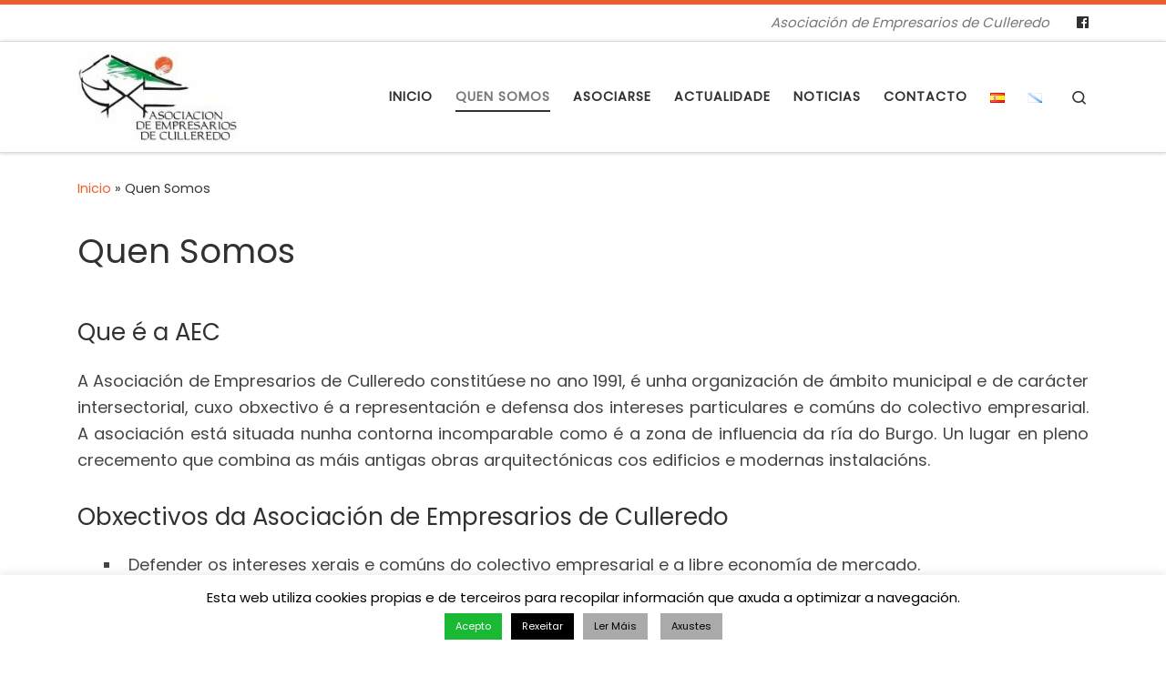

--- FILE ---
content_type: text/javascript
request_url: http://empresariosculleredo.es/wp-content/themes/customizr/assets/front/js/tc-scripts.min.js?ver=4.1.39
body_size: 48614
content:
var CZRParams=CZRParams||{_disabled:[],DisabledFeatures:{},centerAllImg:1,FancyBoxAutoscale:1,FancyBoxState:1,HasComments:"",LoadBootstrap:1,LoadModernizr:1,SliderDelay:5e3,SliderHover:1,SliderName:"demo",centerSliderImg:1,SmoothScroll:{Enabled:1,Options:{}},anchorSmoothScroll:"linear",anchorSmoothScrollExclude:{simple:["[class*=edd]",".carousel-control",'[data-toggle="modal"]','[data-toggle="dropdown"]','[data-toggle="tooltip"]','[data-toggle="popover"]','[data-toggle="collapse"]','[data-toggle="tab"]',"[class*=upme]","[class*=um-]"],deep:{classes:[],ids:[]}},stickyCustomOffset:{_initial:0,_scrolling:0,options:{_static:!0,_element:""}},stickyHeader:1,dropdowntoViewport:1,timerOnScrollAllBrowsers:1,extLinksStyle:1,extLinksTargetExt:1,extLinksSkipSelectors:{classes:["btn","button"],ids:[]},dropcapEnabled:1,dropcapWhere:{post:0,page:1},dropcapMinWords:50,dropcapSkipSelectors:{tags:["IMG","IFRAME","H1","H2","H3","H4","H5","H6","BLOCKQUOTE","UL","OL"],classes:["btn"],ids:[]},imgSmartLoadEnabled:0,imgSmartLoadOpts:{parentSelectors:[".article-container",".__before_main_wrapper",".widget-front"],opts:{excludeImg:[".tc-holder-img"]}},goldenRatio:1.618,gridGoldenRatioLimit:350,isSecondMenuEnabled:0,secondMenuRespSet:"in-sn-before"};window.addEventListener=window.addEventListener||function(t,e){window.attachEvent("on"+t,e)},Date.now||(Date.now=function(){return(new Date).getTime()}),Object.create||(Object.create=function(t,e){if(void 0!==e)throw"The multiple-argument version of Object.create is not provided by this browser and cannot be shimmed.";function n(){}return n.prototype=t,new n}),Array.prototype.filter||(Array.prototype.filter=function(t){"use strict";if(void 0===this||null===this)throw new TypeError;var e=Object(this),n=e.length>>>0;if("function"!=typeof t)throw new TypeError;for(var i=[],r=arguments.length>=2?arguments[1]:void 0,o=0;o<n;o++)if(o in e){var a=e[o];t.call(r,a,o,e)&&i.push(a)}return i}),Array.prototype.map||(Array.prototype.map=function(t,e){var n,i,r;if(null==this)throw new TypeError(" this is null or not defined");var o=Object(this),a=o.length>>>0;if("function"!=typeof t)throw new TypeError(t+" is not a function");for(arguments.length>1&&(n=e),i=new Array(a),r=0;r<a;){var s,l;r in o&&(s=o[r],l=t.call(n,s,r,o),i[r]=l),r++}return i}),function(t,e){"object"==typeof exports&&"undefined"!=typeof module?e(exports,require("jquery")):"function"==typeof define&&define.amd?define(["exports","jquery"],e):e(t.bootstrap={},t.jQuery)}(this,function(t,e){"use strict";function n(t,e){for(var n=0;n<e.length;n++){var i=e[n];i.enumerable=i.enumerable||!1,i.configurable=!0,"value"in i&&(i.writable=!0),Object.defineProperty(t,i.key,i)}}function i(t,e,i){return e&&n(t.prototype,e),i&&n(t,i),t}function r(){return(r=Object.assign||function(t){for(var e=1;e<arguments.length;e++){var n=arguments[e];for(var i in n)Object.prototype.hasOwnProperty.call(n,i)&&(t[i]=n[i])}return t}).apply(this,arguments)}var o=function(t){var e=!1;function n(e){var n=this,r=!1;return t(this).one(i.TRANSITION_END,function(){r=!0}),setTimeout(function(){r||i.triggerTransitionEnd(n)},e),this}var i={TRANSITION_END:"bsTransitionEnd",getUID:function(t){do{t+=~~(1e6*Math.random())}while(document.getElementById(t));return t},getSelectorFromElement:function(e){var n=e.getAttribute("data-target");n&&"#"!==n||(n=e.getAttribute("href")||"");try{return t(document).find(n).length>0?n:null}catch(t){return null}},reflow:function(t){return t.offsetHeight},triggerTransitionEnd:function(n){t(n).trigger(e.end)},supportsTransitionEnd:function(){return Boolean(e)},isElement:function(t){return(t[0]||t).nodeType},typeCheckConfig:function(t,e,n){for(var r in n)if(Object.prototype.hasOwnProperty.call(n,r)){var o=n[r],a=e[r],s=a&&i.isElement(a)?"element":(l=a,{}.toString.call(l).match(/\s([a-z]+)/i)[1].toLowerCase());if(!new RegExp(o).test(s))throw new Error(t.toUpperCase()+': Option "'+r+'" provided type "'+s+'" but expected type "'+o+'".')}var l}};return e=("undefined"==typeof window||!window.QUnit)&&{end:"transitionend"},t.fn.emulateTransitionEnd=n,i.supportsTransitionEnd()&&(t.event.special[i.TRANSITION_END]={bindType:e.end,delegateType:e.end,handle:function(e){if(t(e.target).is(this))return e.handleObj.handler.apply(this,arguments)}}),i}(e=e&&e.hasOwnProperty("default")?e.default:e),a=function(t){var e="czrCollapse",n="czr.czrCollapse",a="."+n,s=t.fn[e],l={toggle:!0,parent:""},c={toggle:"boolean",parent:"(string|element)"},d={SHOW:"show"+a,SHOWN:"shown"+a,HIDE:"hide"+a,HIDDEN:"hidden"+a,CLICK_DATA_API:"click"+a+".data-api"},u="show",h="czr-collapse",p="czr-collapsing",f="czr-collapsed",g="width",m="height",_={ACTIVES:".show, .czr-collapsing",DATA_TOGGLE:'[data-toggle="czr-collapse"]'},y=function(){function a(e,n){this._isTransitioning=!1,this._element=e,this._config=this._getConfig(n),this._triggerArray=t.makeArray(t('[data-toggle="czr-collapse"][href="#'+e.id+'"],[data-toggle="czr-collapse"][data-target="#'+e.id+'"]'));for(var i=t(_.DATA_TOGGLE),r=0;r<i.length;r++){var a=i[r],s=o.getSelectorFromElement(a);null!==s&&t(s).filter(e).length>0&&(this._selector=s,this._triggerArray.push(a))}this._parent=this._config.parent?this._getParent():null,this._config.parent||this._addAriaAndCollapsedClass(this._element,this._triggerArray),this._config.toggle&&this.toggle()}var s=a.prototype;return s.toggle=function(){t(this._element).hasClass(u)?this.hide():this.show()},s.show=function(){var e=this;if(!this._isTransitioning&&!t(this._element).hasClass(u)){var i,r;if(this._parent&&0===(i=t.makeArray(t(this._parent).find(_.ACTIVES).filter('[data-parent="'+this._config.parent+'"]'))).length&&(i=null),!(i&&(r=t(i).not(this._selector).data(n))&&r._isTransitioning)){var s=t.Event(d.SHOW);if(t(this._element).trigger(s),!s.isDefaultPrevented()){i&&(a._jQueryInterface.call(t(i).not(this._selector),"hide"),r||t(i).data(n,null));var l=this._getDimension();t(this._element).removeClass(h).addClass(p),this._element.style[l]=0,this._triggerArray.length>0&&t(this._triggerArray).removeClass(f).attr("aria-expanded",!0),this.setTransitioning(!0);var c=function(){t(e._element).removeClass(p).addClass(h).addClass(u),e._element.style[l]="",e.setTransitioning(!1),t(e._element).trigger(d.SHOWN)};if(o.supportsTransitionEnd()){var g="scroll"+(l[0].toUpperCase()+l.slice(1));t(this._element).one(o.TRANSITION_END,c).emulateTransitionEnd(600),this._element.style[l]=this._element[g]+"px"}else c()}}}},s.hide=function(){var e=this;if(!this._isTransitioning&&t(this._element).hasClass(u)){var n=t.Event(d.HIDE);if(t(this._element).trigger(n),!n.isDefaultPrevented()){var i=this._getDimension();if(this._element.style[i]=this._element.getBoundingClientRect()[i]+"px",o.reflow(this._element),t(this._element).addClass(p).removeClass(h).removeClass(u),this._triggerArray.length>0)for(var r=0;r<this._triggerArray.length;r++){var a=this._triggerArray[r],s=o.getSelectorFromElement(a);if(null!==s){t(s).hasClass(u)||t(a).addClass(f).attr("aria-expanded",!1)}}this.setTransitioning(!0);var l=function(){e.setTransitioning(!1),t(e._element).removeClass(p).addClass(h).trigger(d.HIDDEN)};this._element.style[i]="",o.supportsTransitionEnd()?t(this._element).one(o.TRANSITION_END,l).emulateTransitionEnd(600):l()}}},s.setTransitioning=function(t){this._isTransitioning=t},s.dispose=function(){t.removeData(this._element,n),this._config=null,this._parent=null,this._element=null,this._triggerArray=null,this._isTransitioning=null},s._getConfig=function(t){return(t=r({},l,t)).toggle=Boolean(t.toggle),o.typeCheckConfig(e,t,c),t},s._getDimension=function(){return t(this._element).hasClass(g)?g:m},s._getParent=function(){var e=this,n=null;o.isElement(this._config.parent)?(n=this._config.parent,void 0!==this._config.parent.jquery&&(n=this._config.parent[0])):n=t(this._config.parent)[0];var i='[data-toggle="czr-collapse"][data-parent="'+this._config.parent+'"]';return t(n).find(i).each(function(t,n){e._addAriaAndCollapsedClass(a._getTargetFromElement(n),[n])}),n},s._addAriaAndCollapsedClass=function(e,n){if(e){var i=t(e).hasClass(u);n.length>0&&t(n).toggleClass(f,!i).attr("aria-expanded",i)}},a._getTargetFromElement=function(e){var n=o.getSelectorFromElement(e);return n?t(n)[0]:null},a._jQueryInterface=function(e){return this.each(function(){var i=t(this),o=i.data(n),s=r({},l,i.data(),"object"==typeof e&&e);if(!o&&s.toggle&&/show|hide/.test(e)&&(s.toggle=!1),o||(o=new a(this,s),i.data(n,o)),"string"==typeof e){if(void 0===o[e])throw new TypeError('No method named "'+e+'"');o[e]()}})},i(a,null,[{key:"VERSION",get:function(){return"1.0.1"}},{key:"Default",get:function(){return l}}]),a}();return t(document).on(d.CLICK_DATA_API,_.DATA_TOGGLE,function(e){"A"===e.currentTarget.tagName&&e.preventDefault();var i=t(this),r=o.getSelectorFromElement(this);t(r).each(function(){var e=t(this),r=e.data(n)?"toggle":i.data();y._jQueryInterface.call(e,r)})}),t.fn[e]=y._jQueryInterface,t.fn[e].Constructor=y,t.fn[e].noConflict=function(){return t.fn[e]=s,y._jQueryInterface},y}(e),s=function(t){var e="czr.czrTab",n="."+e,r=t.fn.czrTab,a={HIDE:"hide"+n,HIDDEN:"hidden"+n,SHOW:"show"+n,SHOWN:"shown"+n,CLICK_DATA_API:"click"+n+".data-api"},s="dropdown-menu",l="active",c="disabled",d="fade",u="show",h=".dropdown",p=".nav, .list-group",f=".active",g="> li > .active",m='[data-toggle="czr-tab"], [data-toggle="czr-pill"], [data-toggle="czr-list"]',_=".dropdown-toggle",y="> .dropdown-menu .active",v=function(){function n(t){this._element=t}var r=n.prototype;return r.show=function(){var e=this;if(!(this._element.parentNode&&this._element.parentNode.nodeType===Node.ELEMENT_NODE&&t(this._element).hasClass(l)||t(this._element).hasClass(c))){var n,i,r=t(this._element).closest(p)[0],s=o.getSelectorFromElement(this._element);if(r){var d="UL"===r.nodeName?g:f;i=(i=t.makeArray(t(r).find(d)))[i.length-1]}var u=t.Event(a.HIDE,{relatedTarget:this._element}),h=t.Event(a.SHOW,{relatedTarget:i});if(i&&t(i).trigger(u),t(this._element).trigger(h),!h.isDefaultPrevented()&&!u.isDefaultPrevented()){s&&(n=t(s)[0]),this._activate(this._element,r);var m=function(){var n=t.Event(a.HIDDEN,{relatedTarget:e._element}),r=t.Event(a.SHOWN,{relatedTarget:i});t(i).trigger(n),t(e._element).trigger(r)};n?this._activate(n,n.parentNode,m):m()}}},r.dispose=function(){t.removeData(this._element,e),this._element=null},r._activate=function(e,n,i){var r=this,a=("UL"===n.nodeName?t(n).find(g):t(n).children(f))[0],s=i&&o.supportsTransitionEnd()&&a&&t(a).hasClass(d),l=function(){return r._transitionComplete(e,a,i)};a&&s?t(a).one(o.TRANSITION_END,l).emulateTransitionEnd(150):l()},r._transitionComplete=function(e,n,i){if(n){t(n).removeClass(u+" "+l);var r=t(n.parentNode).find(y)[0];r&&t(r).removeClass(l),"tab"===n.getAttribute("role")&&n.setAttribute("aria-selected",!1)}if(t(e).addClass(l),"tab"===e.getAttribute("role")&&e.setAttribute("aria-selected",!0),o.reflow(e),t(e).addClass(u),e.parentNode&&t(e.parentNode).hasClass(s)){var a=t(e).closest(h)[0];a&&t(a).find(_).addClass(l),e.setAttribute("aria-expanded",!0)}i&&i()},n._jQueryInterface=function(i){return this.each(function(){var r=t(this),o=r.data(e);if(o||(o=new n(this),r.data(e,o)),"string"==typeof i){if(void 0===o[i])throw new TypeError('No method named "'+i+'"');o[i]()}})},i(n,null,[{key:"VERSION",get:function(){return"1.0.1"}}]),n}();return t(document).on(a.CLICK_DATA_API,m,function(e){e.preventDefault(),v._jQueryInterface.call(t(this),"show")}),t.fn.czrTab=v._jQueryInterface,t.fn.czrTab.Constructor=v,t.fn.czrTab.noConflict=function(){return t.fn.czrTab=r,v._jQueryInterface},v}(e);!function(t){if(void 0===t)throw new TypeError("Bootstrap's JavaScript requires jQuery. jQuery must be included before Bootstrap's JavaScript.");var e=t.fn.jquery.split(" ")[0].split(".");if(e[0]<2&&e[1]<9||1===e[0]&&9===e[1]&&e[2]<1||e[0]>=4)throw new Error("Bootstrap's JavaScript requires at least jQuery v1.9.1 but less than v4.0.0")}(e),t.czrUtil=o,t.czrCollapse=a,t.czrTab=s,Object.defineProperty(t,"__esModule",{value:!0})}),function(){function t(t){return function(e,n,i,r){n=v(n,r,4);var o=!C(e)&&y.keys(e),a=(o||e).length,s=t>0?0:a-1;return arguments.length<3&&(i=e[o?o[s]:s],s+=t),function(e,n,i,r,o,a){for(;o>=0&&a>o;o+=t){var s=r?r[o]:o;i=n(i,e[s],s,e)}return i}(e,n,i,o,s,a)}}function e(t){return function(e,n,i){n=w(n,i);for(var r=k(e),o=t>0?0:r-1;o>=0&&r>o;o+=t)if(n(e[o],o,e))return o;return-1}}function n(t,e,n){return function(i,r,o){var a=0,s=k(i);if("number"==typeof o)t>0?a=o>=0?o:Math.max(o+s,a):s=o>=0?Math.min(o+1,s):o+s+1;else if(n&&o&&s)return o=n(i,r),i[o]===r?o:-1;if(r!=r)return o=e(d.call(i,a,s),y.isNaN),o>=0?o+a:-1;for(o=t>0?a:s-1;o>=0&&s>o;o+=t)if(i[o]===r)return o;return-1}}function i(t,e){var n=O.length,i=t.constructor,r=y.isFunction(i)&&i.prototype||s,o="constructor";for(y.has(t,o)&&!y.contains(e,o)&&e.push(o);n--;)o=O[n],o in t&&t[o]!==r[o]&&!y.contains(e,o)&&e.push(o)}var r=this,o=r._,a=Array.prototype,s=Object.prototype,l=Function.prototype,c=a.push,d=a.slice,u=s.toString,h=s.hasOwnProperty,p=Array.isArray,f=Object.keys,g=l.bind,m=Object.create,_=function(){},y=function(t){return t instanceof y?t:this instanceof y?void(this._wrapped=t):new y(t)};"undefined"!=typeof exports?("undefined"!=typeof module&&module.exports&&(exports=module.exports=y),exports._=y):r._=y,y.VERSION="1.8.3";var v=function(t,e,n){if(void 0===e)return t;switch(null==n?3:n){case 1:return function(n){return t.call(e,n)};case 2:return function(n,i){return t.call(e,n,i)};case 3:return function(n,i,r){return t.call(e,n,i,r)};case 4:return function(n,i,r,o){return t.call(e,n,i,r,o)}}return function(){return t.apply(e,arguments)}},w=function(t,e,n){return null==t?y.identity:y.isFunction(t)?v(t,e,n):y.isObject(t)?y.matcher(t):y.property(t)};y.iteratee=function(t,e){return w(t,e,1/0)};var b=function(t,e){return function(n){var i=arguments.length;if(2>i||null==n)return n;for(var r=1;i>r;r++)for(var o=arguments[r],a=t(o),s=a.length,l=0;s>l;l++){var c=a[l];e&&void 0!==n[c]||(n[c]=o[c])}return n}},S=function(t){if(!y.isObject(t))return{};if(m)return m(t);_.prototype=t;var e=new _;return _.prototype=null,e},z=function(t){return function(e){return null==e?void 0:e[t]}},x=Math.pow(2,53)-1,k=z("length"),C=function(t){var e=k(t);return"number"==typeof e&&e>=0&&x>=e};y.each=y.forEach=function(t,e,n){e=v(e,n);var i,r;if(C(t))for(i=0,r=t.length;r>i;i++)e(t[i],i,t);else{var o=y.keys(t);for(i=0,r=o.length;r>i;i++)e(t[o[i]],o[i],t)}return t},y.map=y.collect=function(t,e,n){e=w(e,n);for(var i=!C(t)&&y.keys(t),r=(i||t).length,o=Array(r),a=0;r>a;a++){var s=i?i[a]:a;o[a]=e(t[s],s,t)}return o},y.reduce=y.foldl=y.inject=t(1),y.reduceRight=y.foldr=t(-1),y.find=y.detect=function(t,e,n){var i;return void 0!==(i=C(t)?y.findIndex(t,e,n):y.findKey(t,e,n))&&-1!==i?t[i]:void 0},y.filter=y.select=function(t,e,n){var i=[];return e=w(e,n),y.each(t,function(t,n,r){e(t,n,r)&&i.push(t)}),i},y.reject=function(t,e,n){return y.filter(t,y.negate(w(e)),n)},y.every=y.all=function(t,e,n){e=w(e,n);for(var i=!C(t)&&y.keys(t),r=(i||t).length,o=0;r>o;o++){var a=i?i[o]:o;if(!e(t[a],a,t))return!1}return!0},y.some=y.any=function(t,e,n){e=w(e,n);for(var i=!C(t)&&y.keys(t),r=(i||t).length,o=0;r>o;o++){var a=i?i[o]:o;if(e(t[a],a,t))return!0}return!1},y.contains=y.includes=y.include=function(t,e,n,i){return C(t)||(t=y.values(t)),("number"!=typeof n||i)&&(n=0),y.indexOf(t,e,n)>=0},y.invoke=function(t,e){var n=d.call(arguments,2),i=y.isFunction(e);return y.map(t,function(t){var r=i?e:t[e];return null==r?r:r.apply(t,n)})},y.pluck=function(t,e){return y.map(t,y.property(e))},y.where=function(t,e){return y.filter(t,y.matcher(e))},y.findWhere=function(t,e){return y.find(t,y.matcher(e))},y.max=function(t,e,n){var i,r,o=-1/0,a=-1/0;if(null==e&&null!=t)for(var s=0,l=(t=C(t)?t:y.values(t)).length;l>s;s++)i=t[s],i>o&&(o=i);else e=w(e,n),y.each(t,function(t,n,i){((r=e(t,n,i))>a||r===-1/0&&o===-1/0)&&(o=t,a=r)});return o},y.min=function(t,e,n){var i,r,o=1/0,a=1/0;if(null==e&&null!=t)for(var s=0,l=(t=C(t)?t:y.values(t)).length;l>s;s++)i=t[s],o>i&&(o=i);else e=w(e,n),y.each(t,function(t,n,i){r=e(t,n,i),(a>r||1/0===r&&1/0===o)&&(o=t,a=r)});return o},y.shuffle=function(t){for(var e,n=C(t)?t:y.values(t),i=n.length,r=Array(i),o=0;i>o;o++)e=y.random(0,o),e!==o&&(r[o]=r[e]),r[e]=n[o];return r},y.sample=function(t,e,n){return null==e||n?(C(t)||(t=y.values(t)),t[y.random(t.length-1)]):y.shuffle(t).slice(0,Math.max(0,e))},y.sortBy=function(t,e,n){return e=w(e,n),y.pluck(y.map(t,function(t,n,i){return{value:t,index:n,criteria:e(t,n,i)}}).sort(function(t,e){var n=t.criteria,i=e.criteria;if(n!==i){if(n>i||void 0===n)return 1;if(i>n||void 0===i)return-1}return t.index-e.index}),"value")};var E=function(t){return function(e,n,i){var r={};return n=w(n,i),y.each(e,function(i,o){var a=n(i,o,e);t(r,i,a)}),r}};y.groupBy=E(function(t,e,n){y.has(t,n)?t[n].push(e):t[n]=[e]}),y.indexBy=E(function(t,e,n){t[n]=e}),y.countBy=E(function(t,e,n){y.has(t,n)?t[n]++:t[n]=1}),y.toArray=function(t){return t?y.isArray(t)?d.call(t):C(t)?y.map(t,y.identity):y.values(t):[]},y.size=function(t){return null==t?0:C(t)?t.length:y.keys(t).length},y.partition=function(t,e,n){e=w(e,n);var i=[],r=[];return y.each(t,function(t,n,o){(e(t,n,o)?i:r).push(t)}),[i,r]},y.first=y.head=y.take=function(t,e,n){return null==t?void 0:null==e||n?t[0]:y.initial(t,t.length-e)},y.initial=function(t,e,n){return d.call(t,0,Math.max(0,t.length-(null==e||n?1:e)))},y.last=function(t,e,n){return null==t?void 0:null==e||n?t[t.length-1]:y.rest(t,Math.max(0,t.length-e))},y.rest=y.tail=y.drop=function(t,e,n){return d.call(t,null==e||n?1:e)},y.compact=function(t){return y.filter(t,y.identity)};var A=function(t,e,n,i){for(var r=[],o=0,a=i||0,s=k(t);s>a;a++){var l=t[a];if(C(l)&&(y.isArray(l)||y.isArguments(l))){e||(l=A(l,e,n));var c=0,d=l.length;for(r.length+=d;d>c;)r[o++]=l[c++]}else n||(r[o++]=l)}return r};y.flatten=function(t,e){return A(t,e,!1)},y.without=function(t){return y.difference(t,d.call(arguments,1))},y.uniq=y.unique=function(t,e,n,i){y.isBoolean(e)||(i=n,n=e,e=!1),null!=n&&(n=w(n,i));for(var r=[],o=[],a=0,s=k(t);s>a;a++){var l=t[a],c=n?n(l,a,t):l;e?(a&&o===c||r.push(l),o=c):n?y.contains(o,c)||(o.push(c),r.push(l)):y.contains(r,l)||r.push(l)}return r},y.union=function(){return y.uniq(A(arguments,!0,!0))},y.intersection=function(t){for(var e=[],n=arguments.length,i=0,r=k(t);r>i;i++){var o=t[i];if(!y.contains(e,o)){for(var a=1;n>a&&y.contains(arguments[a],o);a++);a===n&&e.push(o)}}return e},y.difference=function(t){var e=A(arguments,!0,!0,1);return y.filter(t,function(t){return!y.contains(e,t)})},y.zip=function(){return y.unzip(arguments)},y.unzip=function(t){for(var e=t&&y.max(t,k).length||0,n=Array(e),i=0;e>i;i++)n[i]=y.pluck(t,i);return n},y.object=function(t,e){for(var n={},i=0,r=k(t);r>i;i++)e?n[t[i]]=e[i]:n[t[i][0]]=t[i][1];return n},y.findIndex=e(1),y.findLastIndex=e(-1),y.sortedIndex=function(t,e,n,i){for(var r=(n=w(n,i,1))(e),o=0,a=k(t);a>o;){var s=Math.floor((o+a)/2);n(t[s])<r?o=s+1:a=s}return o},y.indexOf=n(1,y.findIndex,y.sortedIndex),y.lastIndexOf=n(-1,y.findLastIndex),y.range=function(t,e,n){null==e&&(e=t||0,t=0),n=n||1;for(var i=Math.max(Math.ceil((e-t)/n),0),r=Array(i),o=0;i>o;o++,t+=n)r[o]=t;return r};var T=function(t,e,n,i,r){if(!(i instanceof e))return t.apply(n,r);var o=S(t.prototype),a=t.apply(o,r);return y.isObject(a)?a:o};y.bind=function(t,e){if(g&&t.bind===g)return g.apply(t,d.call(arguments,1));if(!y.isFunction(t))throw new TypeError("Bind must be called on a function");var n=d.call(arguments,2),i=function(){return T(t,i,e,this,n.concat(d.call(arguments)))};return i},y.partial=function(t){var e=d.call(arguments,1),n=function(){for(var i=0,r=e.length,o=Array(r),a=0;r>a;a++)o[a]=e[a]===y?arguments[i++]:e[a];for(;i<arguments.length;)o.push(arguments[i++]);return T(t,n,this,this,o)};return n},y.bindAll=function(t){var e,n,i=arguments.length;if(1>=i)throw new Error("bindAll must be passed function names");for(e=1;i>e;e++)n=arguments[e],t[n]=y.bind(t[n],t);return t},y.memoize=function(t,e){var n=function(i){var r=n.cache,o=""+(e?e.apply(this,arguments):i);return y.has(r,o)||(r[o]=t.apply(this,arguments)),r[o]};return n.cache={},n},y.delay=function(t,e){var n=d.call(arguments,2);return setTimeout(function(){return t.apply(null,n)},e)},y.defer=y.partial(y.delay,y,1),y.throttle=function(t,e,n){var i,r,o,a=null,s=0;n||(n={});var l=function(){s=!1===n.leading?0:y.now(),a=null,o=t.apply(i,r),a||(i=r=null)};return function(){var c=y.now();s||!1!==n.leading||(s=c);var d=e-(c-s);return i=this,r=arguments,0>=d||d>e?(a&&(clearTimeout(a),a=null),s=c,o=t.apply(i,r),a||(i=r=null)):a||!1===n.trailing||(a=setTimeout(l,d)),o}},y.debounce=function(t,e,n){var i,r,o,a,s,l=function(){var c=y.now()-a;e>c&&c>=0?i=setTimeout(l,e-c):(i=null,n||(s=t.apply(o,r),i||(o=r=null)))};return function(){o=this,r=arguments,a=y.now();var c=n&&!i;return i||(i=setTimeout(l,e)),c&&(s=t.apply(o,r),o=r=null),s}},y.wrap=function(t,e){return y.partial(e,t)},y.negate=function(t){return function(){return!t.apply(this,arguments)}},y.compose=function(){var t=arguments,e=t.length-1;return function(){for(var n=e,i=t[e].apply(this,arguments);n--;)i=t[n].call(this,i);return i}},y.after=function(t,e){return function(){return--t<1?e.apply(this,arguments):void 0}},y.before=function(t,e){var n;return function(){return--t>0&&(n=e.apply(this,arguments)),1>=t&&(e=null),n}},y.once=y.partial(y.before,2);var P=!{toString:null}.propertyIsEnumerable("toString"),O=["valueOf","isPrototypeOf","toString","propertyIsEnumerable","hasOwnProperty","toLocaleString"];y.keys=function(t){if(!y.isObject(t))return[];if(f)return f(t);var e=[];for(var n in t)y.has(t,n)&&e.push(n);return P&&i(t,e),e},y.allKeys=function(t){if(!y.isObject(t))return[];var e=[];for(var n in t)e.push(n);return P&&i(t,e),e},y.values=function(t){for(var e=y.keys(t),n=e.length,i=Array(n),r=0;n>r;r++)i[r]=t[e[r]];return i},y.mapObject=function(t,e,n){e=w(e,n);for(var i,r=y.keys(t),o=r.length,a={},s=0;o>s;s++)i=r[s],a[i]=e(t[i],i,t);return a},y.pairs=function(t){for(var e=y.keys(t),n=e.length,i=Array(n),r=0;n>r;r++)i[r]=[e[r],t[e[r]]];return i},y.invert=function(t){for(var e={},n=y.keys(t),i=0,r=n.length;r>i;i++)e[t[n[i]]]=n[i];return e},y.functions=y.methods=function(t){var e=[];for(var n in t)y.isFunction(t[n])&&e.push(n);return e.sort()},y.extend=b(y.allKeys),y.extendOwn=y.assign=b(y.keys),y.findKey=function(t,e,n){e=w(e,n);for(var i,r=y.keys(t),o=0,a=r.length;a>o;o++)if(i=r[o],e(t[i],i,t))return i},y.pick=function(t,e,n){var i,r,o={},a=t;if(null==a)return o;y.isFunction(e)?(r=y.allKeys(a),i=v(e,n)):(r=A(arguments,!1,!1,1),i=function(t,e,n){return e in n},a=Object(a));for(var s=0,l=r.length;l>s;s++){var c=r[s],d=a[c];i(d,c,a)&&(o[c]=d)}return o},y.omit=function(t,e,n){if(y.isFunction(e))e=y.negate(e);else{var i=y.map(A(arguments,!1,!1,1),String);e=function(t,e){return!y.contains(i,e)}}return y.pick(t,e,n)},y.defaults=b(y.allKeys,!0),y.create=function(t,e){var n=S(t);return e&&y.extendOwn(n,e),n},y.clone=function(t){return y.isObject(t)?y.isArray(t)?t.slice():y.extend({},t):t},y.tap=function(t,e){return e(t),t},y.isMatch=function(t,e){var n=y.keys(e),i=n.length;if(null==t)return!i;for(var r=Object(t),o=0;i>o;o++){var a=n[o];if(e[a]!==r[a]||!(a in r))return!1}return!0};var L=function(t,e,n,i){if(t===e)return 0!==t||1/t==1/e;if(null==t||null==e)return t===e;t instanceof y&&(t=t._wrapped),e instanceof y&&(e=e._wrapped);var r=u.call(t);if(r!==u.call(e))return!1;switch(r){case"[object RegExp]":case"[object String]":return""+t==""+e;case"[object Number]":return+t!=+t?+e!=+e:0==+t?1/+t==1/e:+t==+e;case"[object Date]":case"[object Boolean]":return+t==+e}var o="[object Array]"===r;if(!o){if("object"!=typeof t||"object"!=typeof e)return!1;var a=t.constructor,s=e.constructor;if(a!==s&&!(y.isFunction(a)&&a instanceof a&&y.isFunction(s)&&s instanceof s)&&"constructor"in t&&"constructor"in e)return!1}n=n||[],i=i||[];for(var l=n.length;l--;)if(n[l]===t)return i[l]===e;if(n.push(t),i.push(e),o){if((l=t.length)!==e.length)return!1;for(;l--;)if(!L(t[l],e[l],n,i))return!1}else{var c,d=y.keys(t);if(l=d.length,y.keys(e).length!==l)return!1;for(;l--;)if(c=d[l],!y.has(e,c)||!L(t[c],e[c],n,i))return!1}return n.pop(),i.pop(),!0};y.isEqual=function(t,e){return L(t,e)},y.isEmpty=function(t){return null==t||(C(t)&&(y.isArray(t)||y.isString(t)||y.isArguments(t))?0===t.length:0===y.keys(t).length)},y.isElement=function(t){return!(!t||1!==t.nodeType)},y.isArray=p||function(t){return"[object Array]"===u.call(t)},y.isObject=function(t){var e=typeof t;return"function"===e||"object"===e&&!!t},y.each(["Arguments","Function","String","Number","Date","RegExp","Error"],function(t){y["is"+t]=function(e){return u.call(e)==="[object "+t+"]"}}),y.isArguments(arguments)||(y.isArguments=function(t){return y.has(t,"callee")}),"function"!=typeof/./&&"object"!=typeof Int8Array&&(y.isFunction=function(t){return"function"==typeof t||!1}),y.isFinite=function(t){return isFinite(t)&&!isNaN(parseFloat(t))},y.isNaN=function(t){return y.isNumber(t)&&t!==+t},y.isBoolean=function(t){return!0===t||!1===t||"[object Boolean]"===u.call(t)},y.isNull=function(t){return null===t},y.isUndefined=function(t){return void 0===t},y.has=function(t,e){return null!=t&&h.call(t,e)},y.noConflict=function(){return r._=o,this},y.identity=function(t){return t},y.constant=function(t){return function(){return t}},y.noop=function(){},y.property=z,y.propertyOf=function(t){return null==t?function(){}:function(e){return t[e]}},y.matcher=y.matches=function(t){return t=y.extendOwn({},t),function(e){return y.isMatch(e,t)}},y.times=function(t,e,n){var i=Array(Math.max(0,t));e=v(e,n,1);for(var r=0;t>r;r++)i[r]=e(r);return i},y.random=function(t,e){return null==e&&(e=t,t=0),t+Math.floor(Math.random()*(e-t+1))},y.now=Date.now||function(){return(new Date).getTime()};var D={"&":"&amp;","<":"&lt;",">":"&gt;",'"':"&quot;","'":"&#x27;","`":"&#x60;"},M=y.invert(D),N=function(t){var e=function(e){return t[e]},n="(?:"+y.keys(t).join("|")+")",i=RegExp(n),r=RegExp(n,"g");return function(t){return t=null==t?"":""+t,i.test(t)?t.replace(r,e):t}};y.escape=N(D),y.unescape=N(M),y.result=function(t,e,n){var i=null==t?void 0:t[e];return void 0===i&&(i=n),y.isFunction(i)?i.call(t):i};var I=0;y.uniqueId=function(t){var e=++I+"";return t?t+e:e},y.templateSettings={evaluate:/<%([\s\S]+?)%>/g,interpolate:/<%=([\s\S]+?)%>/g,escape:/<%-([\s\S]+?)%>/g};var j=/(.)^/,F={"'":"'","\\":"\\","\r":"r","\n":"n","\u2028":"u2028","\u2029":"u2029"},R=/\\|'|\r|\n|\u2028|\u2029/g,$=function(t){return"\\"+F[t]};y.template=function(t,e,n){!e&&n&&(e=n),e=y.defaults({},e,y.templateSettings);var i=RegExp([(e.escape||j).source,(e.interpolate||j).source,(e.evaluate||j).source].join("|")+"|$","g"),r=0,o="__p+='";t.replace(i,function(e,n,i,a,s){return o+=t.slice(r,s).replace(R,$),r=s+e.length,n?o+="'+\n((__t=("+n+"))==null?'':_.escape(__t))+\n'":i?o+="'+\n((__t=("+i+"))==null?'':__t)+\n'":a&&(o+="';\n"+a+"\n__p+='"),e}),o+="';\n",e.variable||(o="with(obj||{}){\n"+o+"}\n"),o="var __t,__p='',__j=Array.prototype.join,print=function(){__p+=__j.call(arguments,'');};\n"+o+"return __p;\n";try{var a=new Function(e.variable||"obj","_",o)}catch(t){throw t.source=o,t}var s=function(t){return a.call(this,t,y)},l=e.variable||"obj";return s.source="function("+l+"){\n"+o+"}",s},y.chain=function(t){var e=y(t);return e._chain=!0,e};var H=function(t,e){return t._chain?y(e).chain():e};y.mixin=function(t){y.each(y.functions(t),function(e){var n=y[e]=t[e];y.prototype[e]=function(){var t=[this._wrapped];return c.apply(t,arguments),H(this,n.apply(y,t))}})},y.mixin(y),y.each(["pop","push","reverse","shift","sort","splice","unshift"],function(t){var e=a[t];y.prototype[t]=function(){var n=this._wrapped;return e.apply(n,arguments),"shift"!==t&&"splice"!==t||0!==n.length||delete n[0],H(this,n)}}),y.each(["concat","join","slice"],function(t){var e=a[t];y.prototype[t]=function(){return H(this,e.apply(this._wrapped,arguments))}}),y.prototype.value=function(){return this._wrapped},y.prototype.valueOf=y.prototype.toJSON=y.prototype.value,y.prototype.toString=function(){return""+this._wrapped},"function"==typeof define&&define.amd&&define("underscore",[],function(){return y})}.call(this),function(t){["Width","Height"].map(function(e){var n=e.toLowerCase();t.fn["original"+e]="natural"+e in new Image?function(){return this[0]["natural"+e]}:function(){var e=function(e,n){var i=t(e).attr(n);return void 0!==typeof i&&i}(this,n);if(e)return e;var i,r=this[0];return"img"===r.tagName.toLowerCase()&&((i=new Image).src=r.src,e=i[n]),e}})}(jQuery),function(t){var e="addDropCap",n={wrapper:".entry-content",minwords:50,skipSelectors:{tags:["IMG","IFRAME","H1","H2","H3","H4","H5","H6","BLOCKQUOTE"],classes:[],ids:[]}};function i(i,r){this.element=i,this.options=t.extend({},n,r),this._defaults=n,this._name=e,this.init()}i.prototype.init=function(){var t=this._get_dropcap_el();t&&this.options.minwords<=this._countWords(t.text())&&this._may_be_add_dc(t)},i.prototype._get_dropcap_el=function(e){var n=e||t(this.options.wrapper).find(this.element).first(),i=this._get_real_text(n.text());return!this._is_authorized(n)&&n.next().length?this._get_dropcap_el(n.next()):this._is_authorized(n)&&i?n:n.next().length?this._get_dropcap_el(n.next()):void 0},i.prototype._get_real_text=function(t){return t.replace(/&nbsp;/g,"").replace(/ /g,""),this._removeSpecChars(t)},i.prototype._is_authorized=function(t){if("function"!=typeof _)return!0;if(t[0]&&t[0].tagName&&this._is_tag_allowed(t)&&this._are_children_tag_allowed(t)&&this._is_selector_allowed(t,["ids","classes"]))return!0},i.prototype._may_be_add_dc=function(t){var e="",n=t.text().replace(/ /g,"&nbsp;").split("&nbsp;");if(_.isArray(n)&&(n.length&&(e=n[0]),(e=this._removeSpecChars(e)).charAt(0))){var i=e.charAt(0),r=e.substr(1),o="",a="";o=[i=['<span class="tc-dropcap">',i,"</span>"].join(""),r].join(""),a=t.html().replace(e,o),t.html(a)}},i.prototype._is_selector_allowed=function(t,e){if("object"!=typeof this.options.skipSelectors)return!0;var n=this;return 0===e.filter(function(e){return!1===n._is_sel_type_allowed(t,e)}).length},i.prototype._is_sel_type_allowed=function(e,n){if(!this.options.skipSelectors[n]||!t.isArray(this.options.skipSelectors[n]))return!0;var i="ids"==n?"id":"class";if("object"!=typeof this.options.skipSelectors||!this.options.skipSelectors[n]||!t.isArray(this.options.skipSelectors[n]))return!0;var r=e.attr(i)?e.attr(i).split(" "):[],o=this.options.skipSelectors[n],a=r.filter(function(e){return-1!=t.inArray(e,o)}),s="ids"==n?"#":".",l=o.filter(function(t){return 0!==e.find(s+t).length});return 0===t.merge(a,l).length},i.prototype._is_tag_allowed=function(t){return"object"!=typeof this.options.skipSelectors||!_.isArray(this.options.skipSelectors.tags)||-1==_.indexOf(_.map(this.options.skipSelectors.tags,function(t){return t.toUpperCase()}),t[0].tagName)},i.prototype._are_children_tag_allowed=function(t){if("object"!=typeof this.options.skipSelectors||!_.isArray(this.options.skipSelectors.tags))return!0;if(0===t.children().length)return!0;return 0===this.options.skipSelectors.tags.filter(function(e){return 0!==t.find(e).length}).length},i.prototype._countWords=function(t){return"string"!=typeof t?0:(t=t.replace("&nbsp;"," ")).split(" ").length},i.prototype._removeSpecChars=function(t,e){return e=e||"","string"==typeof t?t.replace(/[^\w-?!\u00bf-\u00ff]/g,e):""},i.prototype._stripHtmlTags=function(t){return!(!t||"string"!=typeof t)&&t.replace(/(<([^>]+)>)/gi,"")},t.fn[e]=function(n){return this.each(function(){t.data(this,"plugin_"+e)||t.data(this,"plugin_"+e,new i(this,n))})}}(jQuery),function(t,e){var n="imgSmartLoad",i={load_all_images_on_first_scroll:!1,attribute:["data-src","data-srcset","data-sizes"],excludeImg:[],threshold:200,fadeIn_options:{duration:400},delaySmartLoadEvent:0},r="tc-smart-load-skip";function o(e,o){this.element=e,this.options=t.extend({},i,o),_.isArray(this.options.excludeImg)?this.options.excludeImg.push("."+r):this.options.excludeImg=["."+r],this._defaults=i,this._name=n,this.init()}o.prototype.init=function(){var n=this,i=t("img["+this.options.attribute[0]+"]:not("+this.options.excludeImg.join()+")",this.element);this.increment=1,this.timer=0,i.addClass(r).bind("load_img",{},function(){n._load_img(this)}),t(e).scroll(function(t){n._better_scroll_event_handler(i,t)}),t(e).resize(_.debounce(function(t){n._maybe_trigger_load(i,t)},100)),this._maybe_trigger_load(i)},o.prototype._better_scroll_event_handler=function(t,n){var i=this;this.doingAnimation||(this.doingAnimation=!0,e.requestAnimationFrame(function(){i._maybe_trigger_load(t,n),i.doingAnimation=!1}))},o.prototype._maybe_trigger_load=function(e,n){var i=this;e.filter(function(t,e){return i._is_visible(e,n)}).map(function(e,n){t(n).trigger("load_img")})},o.prototype._is_visible=function(n,i){var r=t(n),o=t(e).scrollTop(),a=o+t(e).height(),s=r.offset().top,l=s+r.height(),c=this.options.threshold;return!(!i||"scroll"!=i.type||!this.options.load_all_images_on_first_scroll)||l>=o-c&&s<=a+c},o.prototype._load_img=function(e){var n=t(e),i=n.attr(this.options.attribute[0]),r=n.attr(this.options.attribute[1]),o=n.attr(this.options.attribute[2]),a=this;n.parent().addClass("smart-loading"),n.unbind("load_img").hide().removeAttr(this.options.attribute.join(" ")).attr("sizes",o).attr("srcset",r).attr("src",i).load(function(){if(n.hasClass("czr-smart-loaded")||n.fadeIn(a.options.fadeIn_options).addClass("czr-smart-loaded"),void 0!==n.attr("data-tcjp-recalc-dims")&&!1!==n.attr("data-tcjp-recalc-dims")){var t=n.originalWidth(),e=n.originalHeight();if(2!=_.size(_.filter([t,e],function(t){return _.isNumber(parseInt(t,10))&&t>1})))return;n.removeAttr("data-tcjp-recalc-dims scale"),n.attr("width",t),n.attr("height",e)}n.trigger("smartload"),n.data("czr-smart-loaded",!0)}),n[0].complete&&n.load(),n.parent().removeClass("smart-loading")},t.fn[n]=function(e){return this.each(function(){t.data(this,"plugin_"+n)||t.data(this,"plugin_"+n,new o(this,e))})}}(jQuery,window),function(t){var e={addIcon:!0,iconClassName:"tc-external",newTab:!0,skipSelectors:{classes:[],ids:[]},skipChildTags:["IMG"]};function n(n,i){this.$_el=t(n),this.options=t.extend({},e,i),this._href=t.trim(this.$_el.attr("href")),this.init()}n.prototype.init=function(){var t=this.$_el.next("."+this.options.iconClassName);this._is_eligible()?(this.options.addIcon&&0===t.length&&this.$_el.after('<span class="'+this.options.iconClassName+'">'),this.options.newTab&&"_blank"!=this.$_el.attr("target")&&this.$_el.attr("target","_blank")):t.length&&t.remove()},n.prototype._is_eligible=function(){var e=this;if(this._is_external(this._href)&&this._is_first_child_tag_allowed()&&2==["ids","classes"].filter(function(t){return e._is_selector_allowed(t)}).length){var n=!0;return t.each(this.$_el.parents(),function(){if("underline"==t(this).css("textDecoration"))return n=!1,!1}),n}},n.prototype._is_selector_allowed=function(e){if(czrapp&&czrapp.userXP&&czrapp.userXP.isSelectorAllowed)return czrapp.userXP.isSelectorAllowed(this.$_el,this.options.skipSelectors,e);var n="ids"==e?"id":"class",i=this.options.skipSelectors[e];if("object"!=typeof this.options.skipSelectors||!this.options.skipSelectors[e]||!t.isArray(this.options.skipSelectors[e])||0===this.options.skipSelectors[e].length)return!0;if(this.$_el.parents(i.map(function(t){return"id"==n?"#"+t:"."+t}).join(",")).length>0)return!1;if(!this.$_el.attr(n))return!0;return 0===this.$_el.attr(n).split(" ").filter(function(e){return-1!=t.inArray(e,i)}).length},n.prototype._is_first_child_tag_allowed=function(){if(0===this.$_el.children().length)return!0;var e=this.$_el.children().first()[0].tagName,n=this.options.skipChildTags;return!t.isArray(n)||(n=n.map(function(t){return t.toUpperCase()}),-1==t.inArray(e,n))},n.prototype._is_external=function(e){var n=location.host.split(".").slice(-2).join("."),i=new RegExp(n);if(""!==(e=t.trim(e))&&"#"!=e&&this._isValidURL(e))return!i.test(e)},n.prototype._isValidURL=function(t){return/(ftp|http|https):\/\/(\w+:{0,1}\w*@)?(\S+)(:[0-9]+)?(\/|\/([\w#!:.?+=&%@!\-\/]))?/.test(t)},t.fn.extLinks=function(e){return this.each(function(){t.data(this,"plugin_extLinks")||t.data(this,"plugin_extLinks",new n(this,e))})}}(jQuery),function(t,e){var n="centerImages",i={enableCentering:!0,onresize:!0,onInit:!0,oncustom:[],$containerToListen:null,imgSel:"img",defaultCSSVal:{width:"auto",height:"auto"},leftAdjust:0,zeroLeftAdjust:0,topAdjust:0,zeroTopAdjust:-2,enableGoldenRatio:!1,goldenRatioLimitHeightTo:350,goldenRatioVal:1.618,skipGoldenRatioClasses:["no-gold-ratio"],disableGRUnder:767,useImgAttr:!1,setOpacityWhenCentered:!1,addCenteredClassWithDelay:0,opacity:1};function r(e,r){this.container=e,this.options=t.extend({},i,r),this._defaults=i,this._name=n,this._customEvt=t.isArray(this.options.oncustom)?this.options.oncustom:this.options.oncustom.split(" "),this.init()}r.prototype.init=function(){var n=this,i=function(i){i=i||"init",n._maybe_apply_golden_r();var r=t(n.options.imgSel,n.container);n.options.enableGoldenRatio&&t(e).bind("resize",{},_.debounce(function(t){n._maybe_apply_golden_r(t)},200)),1<=r.length&&n.options.enableCentering&&n._parse_imgs(r,i)};n.options.onInit&&i(),t.isArray(n._customEvt)&&n._customEvt.map(function(e){(n.options.$containerToListen instanceof t&&1<n.options.$containerToListen.length?n.options.$containerToListen:t(n.container)).bind(e,{},function(){i(e)})})},r.prototype._maybe_apply_golden_r=function(){if(this.options.enableGoldenRatio&&this.options.goldenRatioVal&&0!==this.options.goldenRatioVal&&this._is_selector_allowed())if(this._is_window_width_allowed()){var e=Math.round(t(this.container).width()/this.options.goldenRatioVal);e=e>this.options.goldenRatioLimitHeightTo?this.options.goldenRatioLimitHeightTo:e,t(this.container).css({"line-height":e+"px",height:e+"px"}).trigger("golden-ratio-applied")}else t(this.container).attr("style","")},r.prototype._is_window_width_allowed=function(){return t(e).width()>this.options.disableGRUnder-15},r.prototype._parse_imgs=function(n,i){var r=this;if(n.each(function(n,o){var a=t(o);r._pre_img_cent(a,i),r.options.onresize&&!a.data("resize-react-bound")&&(a.data("resize-react-bound",!0),t(e).resize(_.debounce(function(){r._pre_img_cent(a,"resize")},100)))}),t(r.container).attr("data-img-centered-in-container")){var o=parseInt(t(r.container).attr("data-img-centered-in-container"),10)+1;t(r.container).attr("data-img-centered-in-container",o)}else t(r.container).attr("data-img-centered-in-container",1)},r.prototype._pre_img_cent=function(e){var n=this._get_current_state(e),i=this,r=n.current,o=n.prop[r],a=n.prop["h"==r?"v":"h"],s="h"==r?this.options.zeroTopAdjust||0:this.options.zeroLeftAdjust||0,l=function(t){if(t.css(o.dim.name,o.dim.val).css(a.dim.name,i.options.defaultCSSVal[a.dim.name]||"auto").css(o.dir.name,o.dir.val).css(a.dir.name,s),0!==i.options.addCenteredClassWithDelay&&_.isNumber(i.options.addCenteredClassWithDelay)?_.delay(function(){t.addClass(o._class).removeClass(a._class)},i.options.addCenteredClassWithDelay):t.addClass(o._class).removeClass(a._class),t.attr("data-img-centered")){var e=parseInt(t.attr("data-img-centered"),10)+1;t.attr("data-img-centered",e)}else t.attr("data-img-centered",1);return t};this.options.setOpacityWhenCentered?t.when(l(e)).done(function(t){t.css("opacity",i.options.opacity)}):_.delay(function(){l(e)},0)},r.prototype._get_current_state=function(e){var n=e.closest(this.container).outerWidth(),i=t(this.container).outerHeight(),r=this._get_img_dim(e,"x"),o=this._get_img_dim(e,"y"),a=o*i!=0?Math.round(r/o*i):n,s=r*n!=0?Math.round(o/r*n):i,l="h";0!=n*r&&(l=i/n>=o/r?"h":"v");return{current:l,prop:{h:{dim:{name:"height",val:i},dir:{name:"left",val:(n-a)/2+(this.options.leftAdjust||0)},_class:"h-centered"},v:{dim:{name:"width",val:n},dir:{name:"top",val:(i-s)/2+(this.options.topAdjust||0)},_class:"v-centered"}}}},r.prototype._get_img_dim=function(t,e){if(!this.options.useImgAttr)return"x"==e?t.outerWidth():t.outerHeight();if(t.is(":visible"))return"x"==e?t.outerWidth():t.outerHeight();if("x"==e){var n=t.originalWidth();return void 0===typeof n?0:n}if("y"==e){var i=t.originalHeight();return void 0===typeof i?0:i}},r.prototype._is_selector_allowed=function(){if(!t(this.container).attr("class"))return!0;if(!this.options.skipGoldenRatioClasses||!t.isArray(this.options.skipGoldenRatioClasses))return!0;var e=t(this.container).attr("class").split(" "),n=this.options.skipGoldenRatioClasses;return 0===e.filter(function(e){return-1!=t.inArray(e,n)}).length},t.fn[n]=function(e){return this.each(function(){t.data(this,"plugin_"+n)||t.data(this,"plugin_"+n,new r(this,e))})}}(jQuery,window),function(t,e,n){var i="czrParallax",r={parallaxRatio:.5,parallaxDirection:1,parallaxOverflowHidden:!0,oncustom:[],backgroundClass:"image",matchMedia:"only screen and (max-width: 768px)"};function o(e,n){this.element=t(e),this.element_wrapper=this.element.closest(".parallax-wrapper"),this.options=t.extend({},r,n,this.parseElementDataOptions()),this._defaults=r,this._name=i,this.init()}o.prototype.parseElementDataOptions=function(){return this.element.data()},o.prototype.init=function(){this.$_document=t(document),this.$_window=czrapp?czrapp.$_window:t(e),this.doingAnimation=!1,this.initWaypoints(),this.stageParallaxElements(),this._bind_evt()},o.prototype._bind_evt=function(){n.bindAll(this,"maybeParallaxMe","parallaxMe")},o.prototype.stageParallaxElements=function(){if(this.element.css({position:this.element.hasClass(this.options.backgroundClass)?"absolute":"relative","will-change":"transform"}),this.options.parallaxOverflowHidden){var t=this.element_wrapper;t.length&&t.css("overflow","hidden")}},o.prototype.initWaypoints=function(){var t=this;this.way_start=new Waypoint({element:t.element_wrapper.length?t.element_wrapper:t.element,handler:function(){t.maybeParallaxMe(),t.element.hasClass("parallaxing")?(t.element.removeClass("parallaxing"),t.$_window.off("scroll",t.maybeParallaxMe),t.doingAnimation=!1,t.element.css("top",0)):(t.$_window.on("scroll",t.maybeParallaxMe),t.element.addClass("parallaxing"))}}),this.way_stop=new Waypoint({element:t.element_wrapper.length?t.element_wrapper:t.element,handler:function(){t.maybeParallaxMe(),t.element.hasClass("parallaxing")?(t.element.removeClass("parallaxing"),t.$_window.off("scroll",t.maybeParallaxMe),t.doingAnimation=!1):(t.$_window.on("scroll",t.maybeParallaxMe),t.element.addClass("parallaxing"))},offset:function(){return-this.adapter.outerHeight()}})},o.prototype.maybeParallaxMe=function(){var t=this;if(n.isFunction(e.matchMedia)&&matchMedia(t.options.matchMedia).matches)return this.setTopPosition();this.doingAnimation||(this.doingAnimation=!0,e.requestAnimationFrame(function(){t.parallaxMe(),t.doingAnimation=!1}))},o.prototype.setTopPosition=function(t){t=t||0,this.element.css({transform:"translate3d(0px, "+t+"px, .01px)","-webkit-transform":"translate3d(0px, "+t+"px, .01px)"})},o.prototype.parallaxMe=function(){var t=this.options.parallaxRatio,e=this.options.parallaxDirection,n=t*e*(this.$_document.scrollTop()-this.way_start.triggerPoint);this.setTopPosition(e*n<0?0:n)},t.fn[i]=function(e){return this.each(function(){t.data(this,"plugin_"+i)||t.data(this,"plugin_"+i,new o(this,e))})}}(jQuery,window,_),function(t,e,n,i){var r={filter_opacity:.8,svg_opacity:.8,animation_duration:400};t.fn.animateSvg=function(n){return n=t.extend({},r,n),this.each(function(){t.data(this,"plugin_animateSvg")||t.data(this,"plugin_animateSvg",function(n){var r=t(this).attr("id");i.isUndefined(r)||i.isEmpty(r)||"function"!=typeof Vivus?e.czrapp&&czrapp.consoleLog("An svg icon could not be animated with Vivus."):(t("[id="+r+"]").length>1&&e.czrapp&&czrapp.consoleLog("Svg icons must have a unique css #id to be animated. Multiple id found for : "+r),t.when(t("#"+r).siblings(".filter-placeholder").length?t("#"+r).css("opacity",n.svg_opacity).siblings(".filter-placeholder").css("opacity",n.filter_opacity):t("#"+r).css("opacity",n.svg_opacity)).done(function(){new Vivus(r,{type:"delayed",duration:n.animation_duration})}))}.call(this,n))})}}(jQuery,window,document,_),function(){for(var t=0,e=["ms","moz","webkit","o"],n=0;n<e.length&&!window.requestAnimationFrame;++n)window.requestAnimationFrame=window[e[n]+"RequestAnimationFrame"],window.cancelAnimationFrame=window[e[n]+"CancelAnimationFrame"]||window[e[n]+"CancelRequestAnimationFrame"];window.requestAnimationFrame||(window.requestAnimationFrame=function(e,n){var i=(new Date).getTime(),r=Math.max(0,16-(i-t));return t=i+r,window.setTimeout(function(){e(i+r)},r)}),window.cancelAnimationFrame||(window.cancelAnimationFrame=function(t){clearTimeout(t)})}(),window.matchMedia||(window.matchMedia=function(){"use strict";var t=window.styleMedia||window.media;if(!t){var e=document.createElement("style"),n=document.getElementsByTagName("script")[0],i=null;e.type="text/css",e.id="matchmediajs-test",n?n.parentNode.insertBefore(e,n):document.head.appendChild(e),i="getComputedStyle"in window&&window.getComputedStyle(e,null)||e.currentStyle,t={matchMedium:function(t){var n="@media "+t+"{ #matchmediajs-test { width: 1px; } }";return e.styleSheet?e.styleSheet.cssText=n:e.textContent=n,"1px"===i.width}}}return function(e){return{matches:t.matchMedium(e||"all"),media:e||"all"}}}()),function(t){t.fn.czrFitText=function(e,n){var i=e||1,r=t.extend({minFontSize:Number.NEGATIVE_INFINITY,maxFontSize:Number.POSITIVE_INFINITY,fontRatio:1,refParentSel:".fittext-p",parentCompressorFactor:8},n);return this.each(function(){var e,n=t(this),o=n.closest(r.refParentSel),a=function(){e=Math.max(Math.min(n.width()/(10*i),o.length>=1?o.height()/(i*r.parentCompressorFactor):n.width()/(10*i),parseFloat(r.maxFontSize)),parseFloat(r.minFontSize)),e=Math.max(e*r.fontRatio,parseFloat(r.minFontSize)),n.css("font-size",e),n.css("line-height",1.45*e+"px")};a(),t(window).on("resize.czrFittext orientationchange.czrFittext",a)})}}(jQuery),function(){var t,e,n={frameRate:150,animationTime:400,stepSize:120,pulseAlgorithm:!0,pulseScale:4,pulseNormalize:1,accelerationDelta:20,accelerationMax:1,keyboardSupport:!0,arrowScroll:50,touchpadSupport:!0,fixedBackground:!0,excluded:""},i=n,r=!1,o=!1,a={x:0,y:0},s=!1,l=document.documentElement,c=[],d=/^Mac/.test(navigator.platform),u={left:37,up:38,right:39,down:40,spacebar:32,pageup:33,pagedown:34,end:35,home:36};i=n;function h(){if(!s&&document.body){s=!0;var n=document.body,a=document.documentElement,c=window.innerHeight,d=n.scrollHeight;if(l=document.compatMode.indexOf("CSS")>=0?a:n,t=n,i.keyboardSupport&&P("keydown",v),top!=self)o=!0;else if(d>c&&(n.offsetHeight<=c||a.offsetHeight<=c)){var u=document.createElement("div");u.style.cssText="position:absolute; z-index:-10000; top:0; left:0; right:0; height:"+l.scrollHeight+"px",document.body.appendChild(u);var h,p=function(){h||(h=setTimeout(function(){r||(u.style.height="0",u.style.height=l.scrollHeight+"px",h=null)},500))};setTimeout(p,10);if((e=new j(p)).observe(n,{attributes:!0,childList:!0,characterData:!1}),l.offsetHeight<=c){var f=document.createElement("div");f.style.clear="both",n.appendChild(f)}}i.fixedBackground||r||(n.style.backgroundAttachment="scroll",a.style.backgroundAttachment="scroll")}}var p=[],f=!1,g=Date.now();function m(t,e,n){o=n,r=(r=e)>0?1:-1,o=o>0?1:-1,(a.x!==r||a.y!==o)&&(a.x=r,a.y=o,p=[],g=0);var r,o;if(1!=i.accelerationMax){var s=Date.now()-g;if(s<i.accelerationDelta){var l=(1+50/s)/2;l>1&&(l=Math.min(l,i.accelerationMax),e*=l,n*=l)}g=Date.now()}if(p.push({x:e,y:n,lastX:e<0?.99:-.99,lastY:n<0?.99:-.99,start:Date.now()}),!f){var c=t===document.body,d=function(r){for(var o=Date.now(),a=0,s=0,l=0;l<p.length;l++){var u=p[l],h=o-u.start,g=h>=i.animationTime,m=g?1:h/i.animationTime;i.pulseAlgorithm&&(m=$(m));var _=u.x*m-u.lastX>>0,y=u.y*m-u.lastY>>0;a+=_,s+=y,u.lastX+=_,u.lastY+=y,g&&(p.splice(l,1),l--)}c?window.scrollBy(a,s):(a&&(t.scrollLeft+=a),s&&(t.scrollTop+=s)),e||n||(p=[]),p.length?I(d,t,1e3/i.frameRate+1):f=!1};I(d,t,0),f=!0}}function y(e){s||h();var n=e.target,r=C(n);if(!r||e.defaultPrevented||e.ctrlKey)return!0;if(L(t,"embed")||L(n,"embed")&&/\.pdf/i.test(n.src)||L(t,"object"))return!0;var o=-e.wheelDeltaX||e.deltaX||0,a=-e.wheelDeltaY||e.deltaY||0;if(d&&(e.wheelDeltaX&&M(e.wheelDeltaX,120)&&(o=e.wheelDeltaX/Math.abs(e.wheelDeltaX)*-120),e.wheelDeltaY&&M(e.wheelDeltaY,120)&&(a=e.wheelDeltaY/Math.abs(e.wheelDeltaY)*-120)),o||a||(a=-e.wheelDelta||0),1===e.deltaMode&&(o*=40,a*=40),!i.touchpadSupport&&function(t){if(!t)return;c.length||(c=[t,t,t]);return t=Math.abs(t),c.push(t),c.shift(),clearTimeout(D),D=setTimeout(function(){window.localStorage&&(localStorage.SS_deltaBuffer=c.join(","))},1e3),!N(120)&&!N(100)}(a))return!0;Math.abs(o)>1.2&&(o*=i.stepSize/120),Math.abs(a)>1.2&&(a*=i.stepSize/120),m(r,o,a),e.preventDefault(),x()}function v(e){var n=e.target,r=e.ctrlKey||e.altKey||e.metaKey||e.shiftKey&&e.keyCode!==u.spacebar;document.contains(t)||(t=document.activeElement);var o=/^(button|submit|radio|checkbox|file|color|image)$/i;if(/^(textarea|select|embed|object)$/i.test(n.nodeName)||L(n,"input")&&!o.test(n.type)||L(t,"video")||function(t){var e=t.target,n=!1;if(-1!=document.URL.indexOf("www.youtube.com/watch"))do{if(n=e.classList&&e.classList.contains("html5-video-controls"))break}while(e=e.parentNode);return n}(e)||n.isContentEditable||e.defaultPrevented||r)return!0;if((L(n,"button")||L(n,"input")&&o.test(n.type))&&e.keyCode===u.spacebar)return!0;var a=0,s=0,l=C(t),c=l.clientHeight;switch(l==document.body&&(c=window.innerHeight),e.keyCode){case u.up:s=-i.arrowScroll;break;case u.down:s=i.arrowScroll;break;case u.spacebar:s=-(e.shiftKey?1:-1)*c*.9;break;case u.pageup:s=.9*-c;break;case u.pagedown:s=.9*c;break;case u.home:s=-l.scrollTop;break;case u.end:var d=l.scrollHeight-l.scrollTop-c;s=d>0?d+10:0;break;case u.left:a=-i.arrowScroll;break;case u.right:a=i.arrowScroll;break;default:return!0}m(l,a,s),e.preventDefault(),x()}function w(e){t=e.target}var b,S=function(){var t=0;return function(e){return e.uniqueID||(e.uniqueID=t++)}}(),z={};function x(){clearTimeout(b),b=setInterval(function(){z={}},1e3)}function k(t,e){for(var n=t.length;n--;)z[S(t[n])]=e;return e}function C(t){var e=[],n=document.body,i=l.scrollHeight;do{var r=z[S(t)];if(r)return k(e,r);if(e.push(t),i===t.scrollHeight){var a=A(l)&&A(n)||T(l);if(o&&E(l)||!o&&a)return k(e,F())}else if(E(t)&&T(t))return k(e,t)}while(t=t.parentElement)}function E(t){return t.clientHeight+10<t.scrollHeight}function A(t){return"hidden"!==getComputedStyle(t,"").getPropertyValue("overflow-y")}function T(t){var e=getComputedStyle(t,"").getPropertyValue("overflow-y");return"scroll"===e||"auto"===e}function P(t,e,n){window.addEventListener(t,e,n||!1)}function O(t,e,n){window.removeEventListener(t,e,n||!1)}function L(t,e){return(t.nodeName||"").toLowerCase()===e.toLowerCase()}var D;window.localStorage&&localStorage.SS_deltaBuffer&&(c=localStorage.SS_deltaBuffer.split(","));function M(t,e){return Math.floor(t/e)==t/e}function N(t){return M(c[0],t)&&M(c[1],t)&&M(c[2],t)}var I=window.requestAnimationFrame||window.webkitRequestAnimationFrame||window.mozRequestAnimationFrame||function(t,e,n){window.setTimeout(t,n||1e3/60)},j=window.MutationObserver||window.WebKitMutationObserver||window.MozMutationObserver,F=function(){var t;return function(){if(!t){var e=document.createElement("div");e.style.cssText="height:10000px;width:1px;",document.body.appendChild(e);var n=document.body.scrollTop;document.documentElement.scrollTop;window.scrollBy(0,1),t=document.body.scrollTop!=n?document.body:document.documentElement,window.scrollBy(0,-1),document.body.removeChild(e)}return t}}();function R(t){var e,n;return(t*=i.pulseScale)<1?e=t-(1-Math.exp(-t)):(t-=1,e=(n=Math.exp(-1))+(1-Math.exp(-t))*(1-n)),e*i.pulseNormalize}function $(t){return t>=1?1:t<=0?0:(1==i.pulseNormalize&&(i.pulseNormalize/=R(1)),R(t))}var H=!1;try{window.addEventListener("test",null,Object.defineProperty({},"passive",{get:function(){H=!0}}))}catch(t){}var W=!!H&&{passive:!1},B="onwheel"in document.createElement("div")?"wheel":"mousewheel";function V(t){return B&&(P(B,y,W),P("mousedown",w),t?h():P("load",h)),!!B}(smoothScroll=function(t){smoothScroll._setCustomOptions(t),V()&&czrapp.$_body.addClass("tc-smoothscroll")})._cleanUp=function(){e&&e.disconnect(),O(B,y,W),O("mousedown",w),O("keydown",v),czrapp.$_body.removeClass("tc-smoothscroll")},smoothScroll._maybeFire=function(){V(!0)&&czrapp.$_body.addClass("tc-smoothscroll")},smoothScroll._setCustomOptions=function(t){i=t?_.extend(i,t):i}}();var smoothScroll,tcOutline;!function(t){tcOutline=function(){var e=t.createElement("STYLE"),n="addEventListener"in t,i=function(e,i){n?t.addEventListener(e,i):t.attachEvent("on"+e,i)},r=function(t){e.styleSheet?e.styleSheet.cssText=t:e.innerHTML=t};t.getElementsByTagName("HEAD")[0].appendChild(e),i("mousedown",function(){r("input[type=file]:focus,input[type=radio]:focus,input[type=checkbox]:focus,select:focus,span:focus,a:focus,button{outline:none!important;-webkit-box-shadow:none!important;box-shadow:none!important;}input[type=file]::-moz-focus-inner,input[type=radio]::-moz-focus-inner,input[type=checkbox]::-moz-focus-inner,select::-moz-focus-inner,a::-moz-focus-inner{border:0;}")}),i("keydown",function(){r("")})}}(document),function(){"use strict";var t=0,e={};function n(i){if(!i)throw new Error("No options passed to Waypoint constructor");if(!i.element)throw new Error("No element option passed to Waypoint constructor");if(!i.handler)throw new Error("No handler option passed to Waypoint constructor");this.key="waypoint-"+t,this.options=n.Adapter.extend({},n.defaults,i),this.element=this.options.element,this.adapter=new n.Adapter(this.element),this.callback=i.handler,this.axis=this.options.horizontal?"horizontal":"vertical",this.enabled=this.options.enabled,this.triggerPoint=null,this.group=n.Group.findOrCreate({name:this.options.group,axis:this.axis}),this.context=n.Context.findOrCreateByElement(this.options.context),n.offsetAliases[this.options.offset]&&(this.options.offset=n.offsetAliases[this.options.offset]),this.group.add(this),this.context.add(this),e[this.key]=this,t+=1}n.prototype.queueTrigger=function(t){this.group.queueTrigger(this,t)},n.prototype.trigger=function(t){this.enabled&&this.callback&&this.callback.apply(this,t)},n.prototype.destroy=function(){this.context.remove(this),this.group.remove(this),delete e[this.key]},n.prototype.disable=function(){return this.enabled=!1,this},n.prototype.enable=function(){return this.context.refresh(),this.enabled=!0,this},n.prototype.next=function(){return this.group.next(this)},n.prototype.previous=function(){return this.group.previous(this)},n.invokeAll=function(t){var n=[];for(var i in e)n.push(e[i]);for(var r=0,o=n.length;r<o;r++)n[r][t]()},n.destroyAll=function(){n.invokeAll("destroy")},n.disableAll=function(){n.invokeAll("disable")},n.enableAll=function(){n.invokeAll("enable")},n.refreshAll=function(){n.Context.refreshAll()},n.viewportHeight=function(){return window.innerHeight||document.documentElement.clientHeight},n.viewportWidth=function(){return document.documentElement.clientWidth},n.adapters=[],n.defaults={context:window,continuous:!0,enabled:!0,group:"default",horizontal:!1,offset:0},n.offsetAliases={"bottom-in-view":function(){return this.context.innerHeight()-this.adapter.outerHeight()},"right-in-view":function(){return this.context.innerWidth()-this.adapter.outerWidth()}},window.Waypoint=n}(),function(){"use strict";function t(t){window.setTimeout(t,1e3/60)}var e=0,n={},i=window.Waypoint,r=window.onload;function o(t){this.element=t,this.Adapter=i.Adapter,this.adapter=new this.Adapter(t),this.key="waypoint-context-"+e,this.didScroll=!1,this.didResize=!1,this.oldScroll={x:this.adapter.scrollLeft(),y:this.adapter.scrollTop()},this.waypoints={vertical:{},horizontal:{}},t.waypointContextKey=this.key,n[t.waypointContextKey]=this,e+=1,this.createThrottledScrollHandler(),this.createThrottledResizeHandler()}o.prototype.add=function(t){var e=t.options.horizontal?"horizontal":"vertical";this.waypoints[e][t.key]=t,this.refresh()},o.prototype.checkEmpty=function(){var t=this.Adapter.isEmptyObject(this.waypoints.horizontal),e=this.Adapter.isEmptyObject(this.waypoints.vertical);t&&e&&(this.adapter.off(".waypoints"),delete n[this.key])},o.prototype.createThrottledResizeHandler=function(){var t=this;function e(){t.handleResize(),t.didResize=!1}this.adapter.on("resize.waypoints",function(){t.didResize||(t.didResize=!0,i.requestAnimationFrame(e))})},o.prototype.createThrottledScrollHandler=function(){var t=this;function e(){t.handleScroll(),t.didScroll=!1}this.adapter.on("scroll.waypoints",function(){t.didScroll&&!i.isTouch||(t.didScroll=!0,i.requestAnimationFrame(e))})},o.prototype.handleResize=function(){i.Context.refreshAll()},o.prototype.handleScroll=function(){var t={},e={horizontal:{newScroll:this.adapter.scrollLeft(),oldScroll:this.oldScroll.x,forward:"right",backward:"left"},vertical:{newScroll:this.adapter.scrollTop(),oldScroll:this.oldScroll.y,forward:"down",backward:"up"}};for(var n in e){var i=e[n],r=i.newScroll>i.oldScroll?i.forward:i.backward;for(var o in this.waypoints[n]){var a=this.waypoints[n][o],s=i.oldScroll<a.triggerPoint,l=i.newScroll>=a.triggerPoint;(s&&l||!s&&!l)&&(a.queueTrigger(r),t[a.group.id]=a.group)}}for(var c in t)t[c].flushTriggers();this.oldScroll={x:e.horizontal.newScroll,y:e.vertical.newScroll}},o.prototype.innerHeight=function(){return this.element==this.element.window?i.viewportHeight():this.adapter.innerHeight()},o.prototype.remove=function(t){delete this.waypoints[t.axis][t.key],this.checkEmpty()},o.prototype.innerWidth=function(){return this.element==this.element.window?i.viewportWidth():this.adapter.innerWidth()},o.prototype.destroy=function(){var t=[];for(var e in this.waypoints)for(var n in this.waypoints[e])t.push(this.waypoints[e][n]);for(var i=0,r=t.length;i<r;i++)t[i].destroy()},o.prototype.refresh=function(){var t,e=this.element==this.element.window,n=e?void 0:this.adapter.offset(),r={};this.handleScroll(),t={horizontal:{contextOffset:e?0:n.left,contextScroll:e?0:this.oldScroll.x,contextDimension:this.innerWidth(),oldScroll:this.oldScroll.x,forward:"right",backward:"left",offsetProp:"left"},vertical:{contextOffset:e?0:n.top,contextScroll:e?0:this.oldScroll.y,contextDimension:this.innerHeight(),oldScroll:this.oldScroll.y,forward:"down",backward:"up",offsetProp:"top"}};for(var o in t){var a=t[o];for(var s in this.waypoints[o]){var l,c,d,u,h=this.waypoints[o][s],p=h.options.offset,f=h.triggerPoint,g=0,m=null==f;h.element!==h.element.window&&(g=h.adapter.offset()[a.offsetProp]),"function"==typeof p?p=p.apply(h):"string"==typeof p&&(p=parseFloat(p),h.options.offset.indexOf("%")>-1&&(p=Math.ceil(a.contextDimension*p/100))),l=a.contextScroll-a.contextOffset,h.triggerPoint=g+l-p,c=f<a.oldScroll,d=h.triggerPoint>=a.oldScroll,u=!c&&!d,!m&&(c&&d)?(h.queueTrigger(a.backward),r[h.group.id]=h.group):!m&&u?(h.queueTrigger(a.forward),r[h.group.id]=h.group):m&&a.oldScroll>=h.triggerPoint&&(h.queueTrigger(a.forward),r[h.group.id]=h.group)}}return i.requestAnimationFrame(function(){for(var t in r)r[t].flushTriggers()}),this},o.findOrCreateByElement=function(t){return o.findByElement(t)||new o(t)},o.refreshAll=function(){for(var t in n)n[t].refresh()},o.findByElement=function(t){return n[t.waypointContextKey]},window.onload=function(){r&&r(),o.refreshAll()},i.requestAnimationFrame=function(e){(window.requestAnimationFrame||window.mozRequestAnimationFrame||window.webkitRequestAnimationFrame||t).call(window,e)},i.Context=o}(),function(){"use strict";function t(t,e){return t.triggerPoint-e.triggerPoint}function e(t,e){return e.triggerPoint-t.triggerPoint}var n={vertical:{},horizontal:{}},i=window.Waypoint;function r(t){this.name=t.name,this.axis=t.axis,this.id=this.name+"-"+this.axis,this.waypoints=[],this.clearTriggerQueues(),n[this.axis][this.name]=this}r.prototype.add=function(t){this.waypoints.push(t)},r.prototype.clearTriggerQueues=function(){this.triggerQueues={up:[],down:[],left:[],right:[]}},r.prototype.flushTriggers=function(){for(var n in this.triggerQueues){var i=this.triggerQueues[n],r="up"===n||"left"===n;i.sort(r?e:t);for(var o=0,a=i.length;o<a;o+=1){var s=i[o];(s.options.continuous||o===i.length-1)&&s.trigger([n])}}this.clearTriggerQueues()},r.prototype.next=function(e){this.waypoints.sort(t);var n=i.Adapter.inArray(e,this.waypoints);return n===this.waypoints.length-1?null:this.waypoints[n+1]},r.prototype.previous=function(e){this.waypoints.sort(t);var n=i.Adapter.inArray(e,this.waypoints);return n?this.waypoints[n-1]:null},r.prototype.queueTrigger=function(t,e){this.triggerQueues[e].push(t)},r.prototype.remove=function(t){var e=i.Adapter.inArray(t,this.waypoints);e>-1&&this.waypoints.splice(e,1)},r.prototype.first=function(){return this.waypoints[0]},r.prototype.last=function(){return this.waypoints[this.waypoints.length-1]},r.findOrCreate=function(t){return n[t.axis][t.name]||new r(t)},i.Group=r}(),function(){"use strict";var t=window.jQuery,e=window.Waypoint;function n(e){this.$element=t(e)}t.each(["innerHeight","innerWidth","off","offset","on","outerHeight","outerWidth","scrollLeft","scrollTop"],function(t,e){n.prototype[e]=function(){var t=Array.prototype.slice.call(arguments);return this.$element[e].apply(this.$element,t)}}),t.each(["extend","inArray","isEmptyObject"],function(e,i){n[i]=t[i]}),e.adapters.push({name:"jquery",Adapter:n}),e.Adapter=n}(),function(){"use strict";var t=window.Waypoint;function e(e){return function(){var n=[],i=arguments[0];return e.isFunction(arguments[0])&&((i=e.extend({},arguments[1])).handler=arguments[0]),this.each(function(){var r=e.extend({},i,{element:this});"string"==typeof r.context&&(r.context=e(this).closest(r.context)[0]),n.push(new t(r))}),n}}window.jQuery&&(window.jQuery.fn.waypoint=e(window.jQuery)),window.Zepto&&(window.Zepto.fn.waypoint=e(window.Zepto))}(),function(t,e){function n(n){if(void 0===n)throw new Error('Pathformer [constructor]: "element" parameter is required');if(n.constructor===String&&(n=e.getElementById(n),!n))throw new Error('Pathformer [constructor]: "element" parameter is not related to an existing ID');if(!(n.constructor instanceof t.SVGElement||/^svg$/i.test(n.nodeName)))throw new Error('Pathformer [constructor]: "element" parameter must be a string or a SVGelement');this.el=n,this.scan(n)}function i(t,e,n){this.isReady=!1,this.setElement(t,e),this.setOptions(e),this.setCallback(n),this.isReady&&this.init()}n.prototype.TYPES=["line","ellipse","circle","polygon","polyline","rect"],n.prototype.ATTR_WATCH=["cx","cy","points","r","rx","ry","x","x1","x2","y","y1","y2"],n.prototype.scan=function(t){for(var e,n,i,r,o=t.querySelectorAll(this.TYPES.join(",")),a=0;a<o.length;a++)n=o[a],e=this[n.tagName.toLowerCase()+"ToPath"],i=e(this.parseAttr(n.attributes)),r=this.pathMaker(n,i),n.parentNode.replaceChild(r,n)},n.prototype.lineToPath=function(t){var e={};return e.d="M"+t.x1+","+t.y1+"L"+t.x2+","+t.y2,e},n.prototype.rectToPath=function(t){var e={},n=parseFloat(t.x)||0,i=parseFloat(t.y)||0,r=parseFloat(t.width)||0,o=parseFloat(t.height)||0;return e.d="M"+n+" "+i+" ",e.d+="L"+(n+r)+" "+i+" ",e.d+="L"+(n+r)+" "+(i+o)+" ",e.d+="L"+n+" "+(i+o)+" Z",e},n.prototype.polylineToPath=function(t){var e,n,i={},r=t.points.trim().split(" ");if(-1===t.points.indexOf(",")){var o=[];for(e=0;e<r.length;e+=2)o.push(r[e]+","+r[e+1]);r=o}for(n="M"+r[0],e=1;e<r.length;e++)-1!==r[e].indexOf(",")&&(n+="L"+r[e]);return i.d=n,i},n.prototype.polygonToPath=function(t){var e=n.prototype.polylineToPath(t);return e.d+="Z",e},n.prototype.ellipseToPath=function(t){var e=t.cx-t.rx,n=t.cy,i=parseFloat(t.cx)+parseFloat(t.rx),r=t.cy,o={};return o.d="M"+e+","+n+"A"+t.rx+","+t.ry+" 0,1,1 "+i+","+r+"A"+t.rx+","+t.ry+" 0,1,1 "+e+","+r,o},n.prototype.circleToPath=function(t){var e={},n=t.cx-t.r,i=t.cy,r=parseFloat(t.cx)+parseFloat(t.r),o=t.cy;return e.d="M"+n+","+i+"A"+t.r+","+t.r+" 0,1,1 "+r+","+o+"A"+t.r+","+t.r+" 0,1,1 "+n+","+o,e},n.prototype.pathMaker=function(t,n){var i,r,o=e.createElementNS("http://www.w3.org/2000/svg","path");for(i=0;i<t.attributes.length;i++)r=t.attributes[i],-1===this.ATTR_WATCH.indexOf(r.name)&&o.setAttribute(r.name,r.value);for(i in n)o.setAttribute(i,n[i]);return o},n.prototype.parseAttr=function(t){for(var e,n={},i=0;i<t.length;i++){if(e=t[i],-1!==this.ATTR_WATCH.indexOf(e.name)&&-1!==e.value.indexOf("%"))throw new Error("Pathformer [parseAttr]: a SVG shape got values in percentage. This cannot be transformed into 'path' tags. Please use 'viewBox'.");n[e.name]=e.value}return n};var r,o,a;i.LINEAR=function(t){return t},i.EASE=function(t){return-Math.cos(t*Math.PI)/2+.5},i.EASE_OUT=function(t){return 1-Math.pow(1-t,3)},i.EASE_IN=function(t){return Math.pow(t,3)},i.EASE_OUT_BOUNCE=function(t){var e=1-Math.cos(.5*t*Math.PI),n=Math.pow(e,1.5),i=Math.pow(1-t,2);return 1-i+(1-Math.abs(Math.cos(2.5*n*Math.PI)))*i},i.prototype.setElement=function(n,i){if(void 0===n)throw new Error('Vivus [constructor]: "element" parameter is required');if(n.constructor===String&&(n=e.getElementById(n),!n))throw new Error('Vivus [constructor]: "element" parameter is not related to an existing ID');if(this.parentEl=n,i&&i.file){var r=e.createElement("object");r.setAttribute("type","image/svg+xml"),r.setAttribute("data",i.file),r.setAttribute("built-by-vivus","true"),n.appendChild(r),n=r}switch(n.constructor){case t.SVGSVGElement:case t.SVGElement:this.el=n,this.isReady=!0;break;case t.HTMLObjectElement:var o,a;a=this,(o=function(t){if(!a.isReady){if(a.el=n.contentDocument&&n.contentDocument.querySelector("svg"),!a.el&&t)throw new Error("Vivus [constructor]: object loaded does not contain any SVG");return a.el?(n.getAttribute("built-by-vivus")&&(a.parentEl.insertBefore(a.el,n),a.parentEl.removeChild(n),a.el.setAttribute("width","100%"),a.el.setAttribute("height","100%")),a.isReady=!0,a.init(),!0):void 0}})()||n.addEventListener("load",o);break;default:throw new Error('Vivus [constructor]: "element" parameter is not valid (or miss the "file" attribute)')}},i.prototype.setOptions=function(e){var n=["delayed","async","oneByOne","scenario","scenario-sync"],r=["inViewport","manual","autostart"];if(void 0!==e&&e.constructor!==Object)throw new Error('Vivus [constructor]: "options" parameter must be an object');if((e=e||{}).type&&-1===n.indexOf(e.type))throw new Error("Vivus [constructor]: "+e.type+" is not an existing animation `type`");if(this.type=e.type||n[0],e.start&&-1===r.indexOf(e.start))throw new Error("Vivus [constructor]: "+e.start+" is not an existing `start` option");if(this.start=e.start||r[0],this.isIE=-1!==t.navigator.userAgent.indexOf("MSIE")||-1!==t.navigator.userAgent.indexOf("Trident/")||-1!==t.navigator.userAgent.indexOf("Edge/"),this.duration=a(e.duration,120),this.delay=a(e.delay,null),this.dashGap=a(e.dashGap,1),this.forceRender=e.hasOwnProperty("forceRender")?!!e.forceRender:this.isIE,this.selfDestroy=!!e.selfDestroy,this.onReady=e.onReady,this.frameLength=this.currentFrame=this.map=this.delayUnit=this.speed=this.handle=null,this.ignoreInvisible=!!e.hasOwnProperty("ignoreInvisible")&&!!e.ignoreInvisible,this.animTimingFunction=e.animTimingFunction||i.LINEAR,this.pathTimingFunction=e.pathTimingFunction||i.LINEAR,this.delay>=this.duration)throw new Error("Vivus [constructor]: delay must be shorter than duration")},i.prototype.setCallback=function(t){if(t&&t.constructor!==Function)throw new Error('Vivus [constructor]: "callback" parameter must be a function');this.callback=t||function(){}},i.prototype.mapping=function(){var e,n,i,r,o,s,l,c;for(c=s=l=0,n=this.el.querySelectorAll("path"),e=0;e<n.length;e++)i=n[e],this.isInvisible(i)||(o={el:i,length:Math.ceil(i.getTotalLength())},isNaN(o.length)?t.console&&console.warn&&console.warn("Vivus [mapping]: cannot retrieve a path element length",i):(this.map.push(o),i.style.strokeDasharray=o.length+" "+(o.length+2*this.dashGap),i.style.strokeDashoffset=o.length+this.dashGap,o.length+=this.dashGap,s+=o.length,this.renderPath(e)));for(s=0===s?1:s,this.delay=null===this.delay?this.duration/3:this.delay,this.delayUnit=this.delay/(n.length>1?n.length-1:1),e=0;e<this.map.length;e++){switch(o=this.map[e],this.type){case"delayed":o.startAt=this.delayUnit*e,o.duration=this.duration-this.delay;break;case"oneByOne":o.startAt=l/s*this.duration,o.duration=o.length/s*this.duration;break;case"async":o.startAt=0,o.duration=this.duration;break;case"scenario-sync":i=o.el,r=this.parseAttr(i),o.startAt=c+(a(r["data-delay"],this.delayUnit)||0),o.duration=a(r["data-duration"],this.duration),c=void 0!==r["data-async"]?o.startAt:o.startAt+o.duration,this.frameLength=Math.max(this.frameLength,o.startAt+o.duration);break;case"scenario":i=o.el,r=this.parseAttr(i),o.startAt=a(r["data-start"],this.delayUnit)||0,o.duration=a(r["data-duration"],this.duration),this.frameLength=Math.max(this.frameLength,o.startAt+o.duration)}l+=o.length,this.frameLength=this.frameLength||this.duration}},i.prototype.drawer=function(){var t=this;this.currentFrame+=this.speed,this.currentFrame<=0?(this.stop(),this.reset(),this.callback(this)):this.currentFrame>=this.frameLength?(this.stop(),this.currentFrame=this.frameLength,this.trace(),this.selfDestroy&&this.destroy(),this.callback(this)):(this.trace(),this.handle=r(function(){t.drawer()}))},i.prototype.trace=function(){var t,e,n,i;for(i=this.animTimingFunction(this.currentFrame/this.frameLength)*this.frameLength,t=0;t<this.map.length;t++)n=this.map[t],e=(i-n.startAt)/n.duration,e=this.pathTimingFunction(Math.max(0,Math.min(1,e))),n.progress!==e&&(n.progress=e,n.el.style.strokeDashoffset=Math.floor(n.length*(1-e)),this.renderPath(t))},i.prototype.renderPath=function(t){if(this.forceRender&&this.map&&this.map[t]){var e=this.map[t],n=e.el.cloneNode(!0);e.el.parentNode.replaceChild(n,e.el),e.el=n}},i.prototype.init=function(){this.frameLength=0,this.currentFrame=0,this.map=[],new n(this.el),this.mapping(),this.starter(),this.onReady&&this.onReady(this)},i.prototype.starter=function(){switch(this.start){case"manual":return;case"autostart":this.play();break;case"inViewport":var e=this,n=function(){e.isInViewport(e.parentEl,1)&&(e.play(),t.removeEventListener("scroll",n))};t.addEventListener("scroll",n),n()}},i.prototype.getStatus=function(){return 0===this.currentFrame?"start":this.currentFrame===this.frameLength?"end":"progress"},i.prototype.reset=function(){return this.setFrameProgress(0)},i.prototype.finish=function(){return this.setFrameProgress(1)},i.prototype.setFrameProgress=function(t){return t=Math.min(1,Math.max(0,t)),this.currentFrame=Math.round(this.frameLength*t),this.trace(),this},i.prototype.play=function(t){if(t&&"number"!=typeof t)throw new Error("Vivus [play]: invalid speed");return this.speed=t||1,this.handle||this.drawer(),this},i.prototype.stop=function(){return this.handle&&(o(this.handle),this.handle=null),this},i.prototype.destroy=function(){this.stop();var t,e;for(t=0;t<this.map.length;t++)e=this.map[t],e.el.style.strokeDashoffset=null,e.el.style.strokeDasharray=null,this.renderPath(t)},i.prototype.isInvisible=function(t){var e,n=t.getAttribute("data-ignore");return null!==n?"false"!==n:!!this.ignoreInvisible&&(e=t.getBoundingClientRect(),!e.width&&!e.height)},i.prototype.parseAttr=function(t){var e,n={};if(t&&t.attributes)for(var i=0;i<t.attributes.length;i++)e=t.attributes[i],n[e.name]=e.value;return n},i.prototype.isInViewport=function(t,e){var n=this.scrollY(),i=n+this.getViewportH(),r=t.getBoundingClientRect(),o=r.height,a=n+r.top;return i>=a+o*(e=e||0)&&a+o>=n},i.prototype.docElem=t.document.documentElement,i.prototype.getViewportH=function(){var e=this.docElem.clientHeight,n=t.innerHeight;return n>e?n:e},i.prototype.scrollY=function(){return t.pageYOffset||this.docElem.scrollTop},r=t.requestAnimationFrame||t.webkitRequestAnimationFrame||t.mozRequestAnimationFrame||t.oRequestAnimationFrame||t.msRequestAnimationFrame||function(e){return t.setTimeout(e,1e3/60)},o=t.cancelAnimationFrame||t.webkitCancelAnimationFrame||t.mozCancelAnimationFrame||t.oCancelAnimationFrame||t.msCancelAnimationFrame||function(e){return t.clearTimeout(e)},a=function(t,e){var n=parseInt(t,10);return n>=0?n:e},"function"==typeof define&&define.amd?define([],function(){return i}):"object"==typeof exports?module.exports=i:t.Vivus=i}(window,document);var czrapp=czrapp||{};!function(t,e){e._printLog=function(n){var i=function(){t("#bulklog").prepend("<p>"+e._prettyfy({consoleArguments:[n],prettyfy:!1})+"</p>")};1!=t("#bulk-log").length?t.Deferred(function(){var e=this;t.when(t("#footer").before(t("<div/>",{id:"bulklog"}))).done(function(){t("#bulklog").css({position:"fixed","z-index":"99999","font-size":"0.8em",color:"#000",padding:"5%",width:"90%",height:"20%",overflow:"hidden",bottom:"0",left:"0",background:"yellow"}),e.resolve()})}).promise().done(i):i()},e._truncate=function(t,e){return e=e||150,_.isString(t)?t.length>e?t.substr(0,e-1):t:""};var n=function(t){t=_.extend({bgCol:"#5ed1f5",textCol:"#000",consoleArguments:[]},t);var e=Array.from(t.consoleArguments);return e=_.isEmpty(_.filter(e,function(t){return!_.isString(t)}))?e.join(" "):JSON.stringify(e.join(" ")),["%c "+(n=e,_.isString(n)?n.length>300?n.substr(0,299)+"...":n:""),["background:"+t.bgCol,"color:"+t.textCol,"display: block;"].join(";")];var n},i=function(t,i,r){_.isUndefined(console)&&"function"!=typeof window.console.log||(e.localized.isDevMode?_.isUndefined(i)?console.log.apply(console,n({bgCol:r,textCol:"#000",consoleArguments:["<"+t+">"]})):(console.log.apply(console,n({bgCol:r,textCol:"#000",consoleArguments:["<"+t+">"]})),console.log(i),console.log.apply(console,n({bgCol:r,textCol:"#000",consoleArguments:["</"+t+">"]}))):console.log.apply(console,n({bgCol:r,textCol:"#000",consoleArguments:[t]})))};e.consoleLog=function(){e.localized.isDevMode&&(_.isUndefined(console)&&"function"!=typeof window.console.log||(console.log.apply(console,n({consoleArguments:arguments})),console.log("Unstyled console message : ",arguments)))},e.errorLog=function(){_.isUndefined(console)&&"function"!=typeof window.console.log||console.log.apply(console,n({bgCol:"#ffd5a0",textCol:"#000",consoleArguments:arguments}))},e.errare=function(t,e){i(t,e,"#ffd5a0")},e.infoLog=function(t,e){i(t,e,"#5ed1f5")},e.doAjax=function(n){var i=(n=n||(_.isObject(n)?n:{})).ajaxUrl||e.localized.ajaxUrl,r=e.localized.frontNonce,o=t.Deferred(),a=_.extend({action:"",withNonce:!1},n);return"https:"==document.location.protocol&&(i=i.replace("http://","https://")),_.isEmpty(a.action)||!_.isString(a.action)?(e.errorLog("czrapp.doAjax : unproper action provided"),o.resolve().promise()):(a[r.id]=r.handle,!_.isObject(r)||_.isUndefined(r.id)||_.isUndefined(r.handle)?(e.errorLog("czrapp.doAjax : unproper nonce"),o.resolve().promise()):(t.post(i,a).done(function(t){"0"!==t&&"-1"!==t&&!1!==t.success||(e.errare("czrapp.doAjax : done ajax error for action : "+a.action,t),o.reject(t)),o.resolve(t)}).fail(function(t){e.errare("czrapp.doAjax : failed ajax error for : "+a.action,t),o.reject(t)}),o.promise()))}}(jQuery,czrapp),function(t,e){e.isKeydownButNotEnterEvent=function(t){return"keydown"===t.type&&13!==t.which},e.setupDOMListeners=function(n,i,r){!_.isUndefined(r)&&_.isObject(r)?_.isArray(n)?_.isObject(i)?(i=_.extend({model:{},dom_el:{}},i)).dom_el instanceof jQuery&&1==i.dom_el.length?_.map(n,function(n){if(_.isString(n.selector)&&!_.isEmpty(n.selector))if(_.isString(n.selector)&&!_.isEmpty(n.selector)){var o=!!n.once&&n.once;i.dom_el[o?"one":"on"](n.trigger,n.selector,function(o,a){if(o.stopPropagation(),!e.isKeydownButNotEnterEvent(o)){o.preventDefault();var s=t.extend(!0,{},i);if(_.has(s,"model")&&_.has(s.model,"id")&&(_.has(r,"get")?s.model=r():s.model=r.getModel(s.model.id)),t.extend(s,{event:n,dom_event:o}),t.extend(s,a),_.has(s,"event")&&_.has(s.event,"actions"))try{e.executeEventActionChain(s,r)}catch(t){e.errorLog("In setupDOMListeners : problem when trying to fire actions : "+s.event.actions),e.errorLog("Error : "+t)}else e.errorLog("executeEventActionChain : missing obj.event or obj.event.actions")}})}else e.errorLog("setupDOMListeners : selector must be a string not empty. Aborting setup of action(s) : "+n.actions.join(","));else e.errorLog("setupDOMListeners : selector must be a string not empty. Aborting setup of action(s) : "+n.actions.join(","))}):e.errorLog("setupDomListeners : dom element should be an existing dom element",i):e.errorLog("setupDomListeners : args should be an object",n):e.errorLog("setupDomListeners : event_map should be an array",i):e.errorLog("setupDomListeners : instance should be an object",i)},e.executeEventActionChain=function(t,n){if("function"==typeof t.event.actions)return t.event.actions.call(n,t);_.isArray(t.event.actions)||(t.event.actions=[t.event.actions]);var i=!1;_.map(t.event.actions,function(r){if(!i){if("function"!=typeof n[r])throw new Error("executeEventActionChain : the action : "+r+" has not been found when firing event : "+t.event.selector);var o=!(!_.has(t,"dom_el")||-1==t.dom_el.length)&&t.dom_el;if(o){o.trigger("before_"+r,_.omit(t,"event"));!1===n[r].call(n,t)&&(i=!0),o.trigger("after_"+r,_.omit(t,"event"))}else e.errorLog("missing dom element")}})}}(jQuery,czrapp);(czrapp=czrapp||{}).methods={},function(t){var e,n,i=Array.prototype.slice;e=function(){},n=function(n,i,r){var o;return o=i&&i.hasOwnProperty("constructor")?i.constructor:function(){return n.apply(this,arguments)},t.extend(o,n),e.prototype=n.prototype,o.prototype=new e,i&&t.extend(o.prototype,i),r&&t.extend(o,r),o.prototype.constructor=o,o.__super__=n.prototype,o},czrapp.Class=function(e,n,i){var r,o=arguments;return e&&n&&czrapp.Class.applicator===e&&(o=n,t.extend(this,i||{})),r=this,this.instance&&(r=function(){return r.instance.apply(r,arguments)},t.extend(r,this)),r.initialize.apply(r,o),r},czrapp.Class.extend=function(t,e){var i=n(this,t,e);return i.extend=this.extend,i},czrapp.Class.applicator={},czrapp.Class.prototype.initialize=function(){},czrapp.Class.prototype.extended=function(t){for(var e=this;void 0!==e.constructor;){if(e.constructor===t)return!0;if(void 0===e.constructor.__super__)return!1;e=e.constructor.__super__}return!1},czrapp.Events={trigger:function(t){return this.topics&&this.topics[t]&&this.topics[t].fireWith(this,i.call(arguments,1)),this},bind:function(e){return this.topics=this.topics||{},this.topics[e]=this.topics[e]||t.Callbacks(),this.topics[e].add.apply(this.topics[e],i.call(arguments,1)),this},unbind:function(t){return this.topics&&this.topics[t]&&this.topics[t].remove.apply(this.topics[t],i.call(arguments,1)),this}},czrapp.Value=czrapp.Class.extend({initialize:function(e,n){this._value=e,this.callbacks=t.Callbacks(),this._dirty=!1,t.extend(this,n||{}),this.set=t.proxy(this.set,this)},instance:function(){return arguments.length?this.set.apply(this,arguments):this.get()},get:function(){return this._value},set:function(e,n){var i=this._value,r=t.Deferred(),o=this,a=[];e=this._setter.apply(this,arguments),e=this.validate(e);var s=_.extend({silent:!1},_.isObject(n)?n:{});return null===e||_.isEqual(i,e)?r.resolveWith(o,[e,i,n]).promise():(this._value=e,this._dirty=!0,!0===s.silent?r.resolveWith(o,[e,i,n]).promise():this._deferreds?(_.each(o._deferreds,function(t){a.push(t.apply(null,[e,i,n]))}),t.when.apply(null,a).fail(function(){czrapp.errorLog("A deferred callback failed in api.Value::set()")}).then(function(){o.callbacks.fireWith(o,[e,i,n]),r.resolveWith(o,[e,i,n])}),r.promise(o)):(this.callbacks.fireWith(this,[e,i,n]),r.resolveWith(o,[e,i,n]).promise(o)))},silent_set:function(t,e){var n=this._value;return t=this._setter.apply(this,arguments),null===(t=this.validate(t))||_.isEqual(n,t)?this:(this._value=t,this._dirty=_.isUndefined(e)||!_.isBoolean(e)?this._dirty:e,this.callbacks.fireWith(this,[t,n,{silent:!0}]),this)},_setter:function(t){return t},setter:function(t){var e=this.get();return this._setter=t,this._value=null,this.set(e),this},resetSetter:function(){return this._setter=this.constructor.prototype._setter,this.set(this.get()),this},validate:function(t){return t},bind:function(){var e=this,n=!1,i=[];return t.each(arguments,function(t,e){n||(n=_.isObject(e)&&e.deferred),_.isFunction(e)&&i.push(e)}),n?(e._deferreds=e._deferreds||[],_.each(i,function(t){_.contains(t,e._deferreds)||e._deferreds.push(t)})):e.callbacks.add.apply(e.callbacks,arguments),this},unbind:function(){return this.callbacks.remove.apply(this.callbacks,arguments),this}}),czrapp.Values=czrapp.Class.extend({defaultConstructor:czrapp.Value,initialize:function(e){t.extend(this,e||{}),this._value={},this._deferreds={}},instance:function(t){return 1===arguments.length?this.value(t):this.when.apply(this,arguments)},value:function(t){return this._value[t]},has:function(t){return void 0!==this._value[t]},add:function(t,e){return this.has(t)?this.value(t):(this._value[t]=e,e.parent=this,e.extended(czrapp.Value)&&e.bind(this._change),this.trigger("add",e),this._deferreds[t]&&this._deferreds[t].resolve(),this._value[t])},create:function(t){return this.add(t,new this.defaultConstructor(czrapp.Class.applicator,i.call(arguments,1)))},each:function(e,n){n=void 0===n?this:n,t.each(this._value,function(t,i){e.call(n,i,t)})},remove:function(t){var e;this.has(t)&&(e=this.value(t),this.trigger("remove",e),e.extended(czrapp.Value)&&e.unbind(this._change),delete e.parent),delete this._value[t],delete this._deferreds[t]},when:function(){var e=this,n=i.call(arguments),r=t.Deferred();return t.isFunction(n[n.length-1])&&r.done(n.pop()),t.when.apply(t,t.map(n,function(n){if(!e.has(n))return e._deferreds[n]||t.Deferred()})).done(function(){var i=t.map(n,function(t){return e(t)});i.length===n.length?r.resolveWith(e,i):e.when.apply(e,n).done(function(){r.resolveWith(e,i)})}),r.promise()},_change:function(){this.parent.trigger("change",this)}}),t.extend(czrapp.Values.prototype,czrapp.Events)}(jQuery);czrapp=czrapp||{};!function(t,e){var n={cacheProp:function(){t.extend(e,{$_window:t(window),$_html:t("html"),$_body:t("body"),$_wpadminbar:t("#wpadminbar"),$_header:t(".tc-header"),localized:void 0!==CZRParams&&CZRParams?CZRParams:{_disabled:[]},is_responsive:this.isResponsive(),current_device:this.getDevice(),isRTL:"rtl"==t("html").attr("dir")})},isResponsive:function(){return this.matchMedia(991)},getDevice:function(){var t="desktop",e=this;return _.map({desktop:991,tablet:767,smartphone:575},function(n,i){e.matchMedia(n)&&(t=i)}),t},matchMedia:function(n){if(window.matchMedia)return window.matchMedia("(max-width: "+n+"px)").matches;return(e.$_window||t(window)).width()<=n-15},emit:function(t,n){t=_.isArray(t)?t:[t];var i=this;_.map(t,function(t){"function"==typeof i[t]&&(n=void 0===n?[]:n,i[t].apply(i,n),e.trigger(t,_.object(_.keys(n),n)))})},triggerSimpleLoad:function(e){0!==e.length&&e.map(function(e,n){t(n).load(function(){t(n).trigger("simple_load")}),t(n)[0]&&t(n)[0].complete&&t(n).load()})},isUserLogged:function(){return e.$_body.hasClass("logged-in")||0!==e.$_wpadminbar.length},isSelectorAllowed:function(e,n,i){var r="ids"==i?"id":"class",o=n[i];if("object"!=typeof n||!n[i]||!t.isArray(n[i])||0===n[i].length)return!0;if(e.parents(o.map(function(t){return"id"==r?"#"+t:"."+t}).join(",")).length>0)return!1;if(!e.attr(r))return!0;return 0===e.attr(r).split(" ").filter(function(e){return-1!=t.inArray(e,o)}).length},_isMobile:function(){return _.isFunction(window.matchMedia)&&matchMedia("only screen and (max-width: 768px)").matches||this._isCustomizing()&&"desktop"!=this.previewDevice()},_isCustomizing:function(){return e.$_body.hasClass("is-customizing")||"undefined"!=typeof wp&&void 0!==wp.customize},_has_iframe:function(t){var e=[];return _.each(t,function(t,n){t.length>0&&t.find("IFRAME").length>0&&e.push(n)}),e},isInWindow:function(e,n){if(e instanceof t&&(!n||_.isNumber(n))){var i=t(window).scrollTop(),r=i+t(window).height(),o=e.offset().top,a=o+e.height(),s=n||0;return a>=i-s&&o<=r+s}},fireMeWhenStoppedScrolling:function(n){if(n=_.extend({delay:3e3,func:"",instance:{},args:[]},n),_.isFunction(n.func)){var i=function(){t.Deferred(function(){var t=this;_.delay(function(){t.resolve()},n.delay)}).done(function(){e.userXP.isScrolling()?i():n.func.apply(n.instance,n.args)})};i()}},scriptLoadingStatus:{}};e.methods.Base=e.methods.Base||{},t.extend(e.methods.Base,n)}(jQuery,czrapp);czrapp=czrapp||{};!function(t,e){var n={addBrowserClassToBody:function(){t.browser.chrome?e.$_body.addClass("chrome"):t.browser.webkit&&e.$_body.addClass("safari"),t.browser.mozilla?e.$_body.addClass("mozilla"):(t.browser.msie||"8.0"===t.browser.version||"9.0"===t.browser.version||"10.0"===t.browser.version||"11.0"===t.browser.version)&&e.$_body.addClass("ie").addClass("ie"+t.browser.version.replace(/[.0]/g,"")),e.$_body.hasClass("ie")&&e.$_body.addClass(t.browser.version)}};e.methods.BrowserDetect=e.methods.BrowserDetect||{},t.extend(e.methods.BrowserDetect,n)}(jQuery,czrapp);czrapp=czrapp||{};!function(t,e,n){var i={centerImagesWithDelay:function(t){var e=this;setTimeout(function(){e.emit("centerImages")},t||50)},centerInfinity:function(){e.$_body.on("post-load",function(n,i){void 0!==i&&"success"==i.type&&i.collection&&i.container&&function(n,i){var r=t(i);"object"!=typeof n||1>r.length||_.each(n,function(n){var i=t(n+" .js-centering",r).centerImages({enableCentering:1,enableGoldenRatio:!1,disableGRUnder:0,zeroTopAdjust:0,setOpacityWhenCentered:!1,oncustom:["simple_load","smartload"]}).find('img:not([src^="data"])');e.methods.Base.triggerSimpleLoad(i)})}(i.collection,"#"+i.container)})},imgSmartLoad:function(){var n=1==e.localized.imgSmartLoadEnabled,i=e.localized.imgSmartLoadOpts.parentSelectors.join();if(n&&t(i).imgSmartLoad(_.size(e.localized.imgSmartLoadOpts.opts)>0?e.localized.imgSmartLoadOpts.opts:{}),1==e.localized.centerAllImg){var r,o=this;r=n?t(_.filter(t(i).find("img"),function(n){return t(n).is(e.localized.imgSmartLoadOpts.opts.excludeImg.join())})):t(i).find("img");var a=t(_.filter(r,function(e){return t(e).hasClass("tc-holder-img")}));setTimeout(function(){o.triggerSimpleLoad(a)},800),o.triggerSimpleLoad(r)}},centerImages:function(){var n=t(".widget-front .tc-thumbnail, .js-centering.entry-media__holder, .js-centering.entry-media__wrapper");n.each(function(){t(this).append('<div class="czr-css-loader czr-mr-loader" style="display:none"><div></div><div></div><div></div></div>').find(".czr-css-loader").fadeIn("slow")}),n.centerImages({onInit:!0,enableCentering:1,oncustom:["smartload","refresh-height","simple_load"],enableGoldenRatio:!1,zeroTopAdjust:0,setOpacityWhenCentered:!1,addCenteredClassWithDelay:50,opacity:1}),_.delay(function(){n.find(".czr-css-loader").fadeOut({duration:500,done:function(){t(this).remove()}})},300);var i=function(t){1!==(t=_.extend({el:{},delay:0},_.isObject(t)?t:{})).el.length||t.el.hasClass("h-centered")||t.el.hasClass("v-centered")||_.delay(function(){t.el.addClass("opacity-forced")},t.delay)};e.localized.imgSmartLoadEnabled?n.on("smartload","img",function(e){1==t(e.target).length&&i({el:t(e.target),delay:200})}):n.find("img").each(function(){i({el:t(this),delay:100})}),_.delay(function(){n.find("img").each(function(){i({el:t(this),delay:0})})},1e3);var r=t(".fpc-widget-front .fp-thumb-wrapper");if(1<r.length){var o=_.isUndefined(e.localized.FPUImgCentered)?1==e.localized.centerAllImg:1==e.localized.FPUImgCentered;if(r.centerImages({onInit:!1,enableCentering:o,enableGoldenRatio:!1,disableGRUnder:0,zeroTopAdjust:0,oncustom:["smartload","simple_load","block_resized","fpu-recenter"]}),1!=e.localized.imgSmartLoadEnabled?e.base.triggerSimpleLoad(r.find("img:not(.tc-holder-img)")):r.find("img:not(.tc-holder-img)").each(function(){t(this).data("czr-smart-loaded")&&e.base.triggerSimpleLoad(t(this))}),o&&1!=e.localized.imgSmartLoadEnabled){var a=r.find("img.tc-holder-img");0<a.length&&(e.base.triggerSimpleLoad(a),setTimeout(function(){e.base.triggerSimpleLoad(a)},100))}}},parallax:function(){t(".parallax-item").czrParallax(),t(".ham__navbar-toggler").on("click",function(){setTimeout(function(){n.refreshAll()},400)})},czrMagnificPopup:function(n,i){if(!(1>n.length)){var r=function(){},o=function(){if(e.$_window.unbind("scroll",r),"function"==typeof t.fn.magnificPopup)n.magnificPopup(i);else{if(e.base.scriptLoadingStatus.czrMagnificPopup&&"pending"==e.base.scriptLoadingStatus.czrMagnificPopup.state())return void e.base.scriptLoadingStatus.czrMagnificPopup.done(function(){n.magnificPopup(i)});e.base.scriptLoadingStatus.czrMagnificPopup=e.base.scriptLoadingStatus.czrMagnificPopup||t.Deferred(),t("head").find("#czr-magnific-popup").length<1&&t("head").append(t("<link/>",{rel:"stylesheet",id:"czr-magnific-popup",type:"text/css",href:e.localized.assetsPath+"css/magnific-popup.min.css"})),t.ajax({url:e.localized.assetsPath+"js/libs/jquery-magnific-popup.min.js",cache:!0,dataType:"script"}).done(function(){"function"==typeof t.fn.magnificPopup&&(e.base.scriptLoadingStatus.czrMagnificPopup.resolve(),n.magnificPopup(i))}).fail(function(){e.errorLog("Magnific popup instantiation failed for candidate : "+n.attr("class"))})}};e.base.isInWindow(n)?o():(r=_.throttle(function(){e.base.isInWindow(n)&&o()},100),e.$_window.on("scroll",r))}},lightBox:function(){var n=this,i='<span class="czr-carousel-control btn btn-skin-dark-shaded inverted mfp-arrow-%dir% icn-%dir%-open-big"></span>';this.czrMagnificPopup(t('[class*="grid-container__"]'),{delegate:"a.expand-img",type:"image"}),t(".czr-gallery").each(function(){n.czrMagnificPopup(t(this),{delegate:'[data-lb-type="grouped-gallery"]',type:"image",gallery:{enabled:!0,arrowMarkup:i}})}),this.czrMagnificPopup(t("#content"),{delegate:'[data-lb-type="grouped-post"]',type:"image",gallery:{enabled:!0,arrowMarkup:i}}),e.$_body.on("click",'[class*="grid-container__"] .expand-img-gallery',function(e){e.preventDefault();var r=t(this).closest(".czr-carousel");if(!(r.length<1)){var o=function(){r.data("mfp")||(n.czrMagnificPopup(r,{delegate:".carousel-cell img",type:"image",gallery:{enabled:!0,arrowMarkup:i}}),r.data("mfp",!0)),r.data("mfp")&&r.find(".is-selected img").trigger("click")};0<r.find(".flickity-slider").length?o():_.delay(function(){o()},500)}})}};e.methods.JQPlugins={},t.extend(e.methods.JQPlugins,i)}(jQuery,czrapp,Waypoint);czrapp=czrapp||{};!function(t,e){var n={initOnCzrReady:function(){var n=this;this.slidersSelectorMap={mainSlider:'[id^="customizr-slider-main"] .carousel-inner',galleries:".czr-gallery.czr-carousel .carousel-inner",relatedPosts:".grid-container__square-mini.carousel-inner"},e.$_body.on("czr-flickity-ready.flickity",".czr-parallax-slider",n._parallax),e.$_body.on("czr-flickity-ready.flickity",n.slidersSelectorMap.mainSlider,function(){t(this).find(".carousel-caption .czrs-title").czrFitText(1.5,{maxFontSize:65,minFontSize:18}),t(this).find(".carousel-caption .czrs-subtitle").czrFitText(2,{maxFontSize:35,minFontSize:15}),t(this).find(".carousel-caption .czrs-cta-wrapper").czrFitText(2,{maxFontSize:18,minFontSize:12})}),e.$_body.on("select.flickity",".czr-carousel .carousel-inner",n._slider_arrows_enable_toggler),e.$_body.on("czr-flickity-ready.flickity",n.slidersSelectorMap.galleries,n._move_background_link_inside),e.$_body.on("click prev.czr-carousel",".czr-carousel-prev",function(t){n._slider_arrows.apply(this,[t,"previous"])}),e.$_body.on("click next.czr-carousel",".czr-carousel-next",function(t){n._slider_arrows.apply(this,[t,"next"])}),this.fireRelatedPostsCarousel(),this.scheduleGalleryCarousels(),this.fireMainSlider(),e.$_body.on("post-load",function(t,e){if(void 0!==e&&"success"==e.type&&e.collection&&e.container){if(!e.html||-1===e.html.indexOf("czr-gallery")||-1===e.html.indexOf("czr-carousel"))return;n.scheduleGalleryCarousels()}}),e.$_body.on("before-endlessly-caching",function(e,i){_.isObject(i)&&!_.isUndefined(i.candidates_for_caching||!(i.candidates_for_caching instanceof t))&&i.candidates_for_caching.find(n.slidersSelectorMap.galleries).each(function(){if(t(this).data("flickity")){var e=t(this).find(".bg-link");t(this).closest(".entry-media__wrapper").prepend(e),t(this).flickity("destroy"),t(this).find(".czr-css-loader").remove()}})}),n._css_loader='<div class="czr-css-loader czr-mr-loader" style="display:none"><div></div><div></div><div></div></div>',e.$_window.scroll(_.throttle(function(){t(n.slidersSelectorMap.galleries).each(function(){e.base.isInWindow(t(this))&&t(this).trigger("czr-is-in-window",{el:t(this)})})},50))},czrFlickity:function(n,i){if(!(1>n.length)){var r=function(){},o=function(){if(e.$_window.unbind("scroll",r),"function"==typeof t.fn.flickity)n.data("flickity")||n.flickity(i);else{if(e.base.scriptLoadingStatus.flickity&&"pending"==e.base.scriptLoadingStatus.flickity.state())return void e.base.scriptLoadingStatus.flickity.done(function(){n.flickity(i)});e.base.scriptLoadingStatus.flickity=e.base.scriptLoadingStatus.flickity||t.Deferred(),t("head").find("#czr-flickity").length<1&&t("head").append(t("<link/>",{rel:"stylesheet",id:"czr-flickity",type:"text/css",href:e.localized.assetsPath+"css/flickity.min.css"})),t.ajax({url:e.localized.assetsPath+"js/libs/flickity-pkgd.min.js",cache:!0,dataType:"script"}).done(function(){if("function"==typeof t.fn.flickity){e.base.scriptLoadingStatus.flickity.resolve();var r=Flickity.prototype.activate;Flickity.prototype.activate=function(){this.isActive||(r.apply(this,arguments),this.dispatchEvent("czr-flickity-ready",null,this))},n.data("flickity")||n.flickity(i)}}).fail(function(){e.errorLog("Flickity instantiation failed for slider candidate : "+n.attr("class"))})}};e.base.isInWindow(n)?o():(r=_.throttle(function(){e.base.isInWindow(n)&&o()},100),e.$_window.on("scroll",r))}},scheduleGalleryCarousels:function(n){var i=this;(!_.isUndefined(n)&&0<n.length?n.find(i.slidersSelectorMap.galleries):t(i.slidersSelectorMap.galleries)).each(function(){var n=t(this),r=n.find(".carousel-cell").first(),o=n.closest(".grid-item");if(!(1>r.length)){var a=0<r.find("img").length&&0===r.find("img").attr("src").indexOf("data");r.centerImages({enableCentering:1==e.localized.centerSliderImg,onInit:!e.localized.imgSmartLoadsForSliders||e.localized.imgSmartLoadsForSliders&&!a,oncustom:["smartload"]}),e.localized.imgSmartLoadsForSliders&&(r.data("czr_smartLoaded")||(r.find("img").removeClass("tc-smart-load-skip"),r.on("smartload",function(){i._maybeRemoveLoader.call(r)}),i._smartLoadCellImg({el:r,ev:"czr-smartloaded-on-init",delay:800}))),o.one("click",function(){i._fireGalleryCarousel(n)}),o.one("smartload czr-is-in-window",function(){e.base.matchMedia(1024)||(e.userXP.isScrolling()?e.$_body.one("scrolling-finished",function(){i.fireMeWhenStoppedScrolling({delay:4e3,func:i._fireGalleryCarousel,instance:i,args:[n]})}):i.fireMeWhenStoppedScrolling({delay:4e3,func:i._fireGalleryCarousel,instance:i,args:[n]}))})}})},_fireGalleryCarousel:function(n){var i=".carousel-cell";if(n instanceof t&&!(1>n.length)){if(!n.data("czr-gallery-setup")){if(e.localized.imgSmartLoadsForSliders&&this._smartLoadFlickityImg({sliderEl:n,cellSelector:i,scheduleLoading:!1}),_.isUndefined(n.data("flickity"))){var r=1==n.find(i).length,o=!r&&n.data("has-dots");this.czrFlickity(n,{prevNextButtons:!1,wrapAround:!0,imagesLoaded:!0,setGallerySize:!1,cellSelector:i,accessibility:!1,dragThreshold:10,lazyLoad:!1,freeScroll:!1,pageDots:o,draggable:!r}),n.find(i).each(function(){t(this).centerImages({enableCentering:1==e.localized.centerSliderImg,onInit:!e.localized.imgSmartLoadsForSliders,oncustom:["smartload"]})})}n.data("czr-gallery-setup",!0)}}else e.errorLog("_fireGalleryCarousel : the passed element is not printed in the DOM")},fireRelatedPostsCarousel:function(){this.czrFlickity(t(this.slidersSelectorMap.relatedPosts),{prevNextButtons:!1,pageDots:!1,imagesLoaded:!0,cellSelector:"article",groupCells:!0,cellAlign:"left",dragThreshold:10,accessibility:!1,contain:!0})},fireMainSlider:function(){var n=t(this.slidersSelectorMap.mainSlider),i=".carousel-cell";if(!(1>n.find(i).first().length)){if(n.find(i).each(function(){var n=0<t(this).find("img").length&&0===t(this).find("img").attr("src").indexOf("data");t(this).centerImages({enableCentering:1==e.localized.centerSliderImg,onInit:!e.localized.imgSmartLoadsForSliders||e.localized.imgSmartLoadsForSliders&&!n,oncustom:["simple_load","smartload","refresh-centering-on-select"],defaultCSSVal:{width:"100%",height:"auto"},useImgAttr:!0,zeroTopAdjust:0})}),n.on("czr-flickity-ready.flickity",function(){_.delay(function(){t(this).on("select.flickity",function(){n.data("flickity").selectedElement&&1==t(n.data("flickity").selectedElement).length&&t(n.data("flickity").selectedElement).trigger("refresh-centering-on-select")})},500)}),e.localized.imgSmartLoadsForSliders&&this._smartLoadFlickityImg({sliderEl:n,cellSelector:i}),setTimeout(function(){n.prevAll(".czr-slider-loader-wrapper").fadeOut()},300),n.length>0){var r=1==n.find(i).length,o=n.data("slider-delay"),a=!r&&n.data("has-dots");o=!!(_.isNumber(o)&&o>0)&&o,this.czrFlickity(n,{prevNextButtons:!1,pageDots:a,draggable:!r,wrapAround:!0,imagesLoaded:!0,setGallerySize:!1,cellSelector:i,dragThreshold:10,autoPlay:o,accessibility:!1})}return this}},_smartLoadFlickityImg:function(n){var i=this;_.isObject(n)?(n=_.extend({sliderEl:{},cellSelector:".carousel-cell",scheduleLoading:!0},n)).sliderEl instanceof t&&!(1>n.sliderEl.length)&&(n.sliderEl.on("czr-flickity-ready.flickity",function(){n.sliderEl.find(n.cellSelector).each(function(){t(this).data("czr_smartLoaded")||t(this).find("img").removeClass("tc-smart-load-skip"),t(this).hasClass("is-selected")&&!t(this).data("czr_smartLoaded")&&t(this).imgSmartLoad().data("czr_smartLoaded",!0).addClass("czr-smartloaded-on-init")}),n.scheduleLoading?i._scheduleLoadingScenarios(n):n.sliderEl.find(n.cellSelector).each(function(){i._smartLoadCellImg({el:t(this),ev:"czr-smartloaded-on-init"})})}),n.sliderEl.on("smartload",n.cellSelector,function(){i._maybeRemoveLoader.call(t(this))})):e.errorLog("_smartLoadFlickityImg params should be an object")},_scheduleLoadingScenarios:function(n){var i=this;n.sliderEl.data("czr_smartload_scheduled",t.Deferred().done(function(){n.sliderEl.addClass("czr-smartload-scheduled")}));var r=function(){return 1<=n.sliderEl.length&&!_.isUndefined(n.sliderEl.data("czr_smartload_scheduled"))};n.sliderEl.data("czr_schedule_select",t.Deferred(function(){var t=this;n.sliderEl.parent().one("click staticClick.flickity pointerDown.flickity dragMove.flickity",function(){t.resolve()}),_.delay(function(){"pending"==t.state()&&n.sliderEl.one("select.flickity",function(){t.resolve()})},2e3)}).done(function(){r()&&"resolved"!=n.sliderEl.data("czr_smartload_scheduled").state()&&(n.sliderEl.find(n.cellSelector).each(function(){i._smartLoadCellImg({el:t(this),ev:"czr-smartloaded-on-select"})}),n.sliderEl.data("czr_smartload_scheduled").resolve())})),n.sliderEl.data("czr_schedule_scroll_resize",t.Deferred(function(){var t=this;_.delay(function(){e.$_window.one("scroll resize",function(){t.resolve()})},5e3)}).done(function(){r()&&"resolved"!=n.sliderEl.data("czr_smartload_scheduled").state()&&(n.sliderEl.find(n.cellSelector).each(function(){i._smartLoadCellImg({el:t(this),ev:"czr-smartloaded-on-scroll"})}),n.sliderEl.data("czr_smartload_scheduled").resolve())})),n.sliderEl.data("czr_schedule_autoload",t.Deferred(function(){var t=this;_.delay(function(){t.resolve()},1e4)}).done(function(){r()&&"resolved"!=n.sliderEl.data("czr_smartload_scheduled").state()&&(n.sliderEl.find(n.cellSelector).each(function(){i._smartLoadCellImg({el:t(this),ev:"czr-auto-smartloaded"})}),n.sliderEl.data("czr_smartload_scheduled").resolve())}))},_smartLoadCellImg:function(e){var n=(e=_.extend({el:{},ev:"czr-smartloaded",delay:0},e||{})).ev,i=this,r=e.el;r instanceof t&&!(1>r.find("img[data-src], img[data-smartload]").length)&&(r.data("czr_smartLoaded")||(1>r.find(".czr-css-loader").length&&r.append(i._css_loader).find(".czr-css-loader").fadeIn("slow"),_.delay(function(){r.imgSmartLoad().data("czr_smartLoaded",!0).addClass(n)},e.delay),r.data("czr_loader_timer",t.Deferred(function(){var t=this;return _.delay(function(){t.resolve()},2e3),this.promise()})),r.data("czr_loader_timer").done(function(){i._maybeRemoveLoader.call(r)})))},_maybeRemoveLoader:function(){t(this)instanceof t&&t(this).find(".czr-css-loader").fadeOut({duration:"fast",done:function(){t(this).remove()}})},_parallax:function(){var e=t(this),n=_.object(_.chain(["parallaxRatio","parallaxDirection","parallaxOverflowHidden","backgroundClass","matchMedia"]).map(function(t){var n=e.data(t);return n?[t,n]:""}).compact().value());e.children(".flickity-viewport").czrParallax(n)},_slider_arrows:function(e,n){e.preventDefault();var i=t(this),r=i.data("controls");i.length&&(r||(r=i.closest(".czr-carousel").find(".flickity-enabled").data("flickity"),i.data("controls",r)),r&&("previous"==n?r.previous():"next"==n&&r.next()))},_slider_arrows_enable_toggler:function(){var e=t(this),n=e.data("flickity");if(n&&!n.options.wrapAround){var i=e.closest(".czr-carousel"),r=i.find(".czr-carousel-prev"),o=i.find(".czr-carousel-next");r.removeClass("disabled"),o.removeClass("disabled"),0===n.selectedIndex&&r.addClass("disabled"),n.slides.length-1==n.selectedIndex&&o.addClass("disabled")}},_move_background_link_inside:function(){var e=t(this).closest(".entry-media__wrapper").children(".bg-link");e.length>0&&t(this).find(".flickity-viewport").prepend(e)}};e.methods.Slider={},t.extend(e.methods.Slider,n)}(jQuery,czrapp);czrapp=czrapp||{};!function(t,e){var n={setupUIListeners:function(){var n=this;if(this.windowWidth=new e.Value(e.$_window.width()),this.isScrolling=new e.Value(!1),this.isResizing=new e.Value(!1),this.scrollPosition=new e.Value(e.$_window.scrollTop()),this.scrollDirection=new e.Value("down"),n.previewDevice=new e.Value("desktop"),n._isCustomizing()){var i=function(){wp.customize.preview.bind("previewed-device",function(t){n.previewDevice(t)})};wp.customize.preview?i():wp.customize.bind("preview-ready",function(){i()})}var r=function(e,i,r){(r=r||{}).emulate?n.isResizing(!0):n.isResizing(n._isMobile?Math.abs(i-e)>2:Math.abs(i-e)>0),clearTimeout(t.data(this,"resizeTimer")),t.data(this,"resizeTimer",setTimeout(function(){n.isResizing(!1)},50))};n.windowWidth.bind(r),e.$_window.on("czr-resize",function(){r(null,null,{emulate:!0})}),n.isResizing.bind(function(t){e.$_body.toggleClass("is-resizing",t)}),this.isScrolling.bind(function(t){e.$_body.toggleClass("is-scrolling",t),t||(e.trigger("scrolling-finished"),e.$_body.trigger("scrolling-finished"))}),this.scrollPosition.bind(function(t,i){e.$_body.toggleClass("is-scrolled",t>100),t<=50&&e.trigger("page-scrolled-top",{}),n.scrollDirection(t>=i?"down":"up")}),e.$_window.resize(_.throttle(function(){n.windowWidth(e.$_window.width())},10)),e.$_window.scroll(_.throttle(function(){n.isScrolling(!0),n.scrollPosition(e.$_window.scrollTop()),clearTimeout(t.data(this,"scrollTimer")),t.data(this,"scrollTimer",setTimeout(function(){n.isScrolling(!1)},100))},10))}};e.methods.UserXP=e.methods.UserXP||{},t.extend(e.methods.UserXP,n)}(jQuery,czrapp);czrapp=czrapp||{};!function(t,e){var n={stickifyHeader:function(){if(!(e.$_header.length<1)){var n=this;this.stickyCandidatesMap={mobile:{mediaRule:"only screen and (max-width: 991px)",selector:"mobile-sticky"},desktop:{mediaRule:"only screen and (min-width: 992px)",selector:"desktop-sticky"}},this.navbarsWrapperSelector=".tc-header",this.$_navbars_wrapper=t(this.navbarsWrapperSelector),this.$_topbar=1==this.$_navbars_wrapper.length&&this.$_navbars_wrapper.find(".topbar-navbar__wrapper"),this.$_primary_navbar=1==this.$_navbars_wrapper.length&&this.$_navbars_wrapper.find(".primary-navbar__wrapper"),this.mobileMenuOpenedEvent="show.czr.czrCollapse",this.mobileMenuStickySelector=".mobile-sticky .mobile-nav__nav",this.stickyMenuWrapper=!1,this.stickyMenuDown=new e.Value("_not_set_"),this.stickyHeaderThreshold=50,this.currentStickySelector=new e.Value(""),this.hasStickyCandidate=new e.Value(!1),this.stickyHeaderAnimating=new e.Value(!1),this.animationPromise=t.Deferred(function(){return this.resolve()}),this.userStickyOpt=new e.Value(n._setUserStickyOpt()),this.isFixedPositionned=new e.Value(!1),this.stickyStage=new e.Value("_not_set_"),this.shrinkBrand=new e.Value(!1),this.currentStickySelector.bind(function(t){var i=function(){e.$_header.css({height:""}),n.isFixedPositionned(!1),n.stickyMenuDown(!1),n.stickyMenuWrapper=!1,n.hasStickyCandidate(!1)};if(_.isEmpty(t))i();else if(n.hasStickyCandidate(1==e.$_header.find(t).length),n.hasStickyCandidate()){n.stickyMenuWrapper=e.$_header.find(t);var r=n.stickyMenuWrapper.find(".navbar-brand-sitelogo img");1==r.length?(r.bind("header-logo-loaded",function(){e.$_header.css({height:e.$_header[0].getBoundingClientRect().height})}),r[0].complete?r.trigger("header-logo-loaded"):r.load(function(){r.trigger("header-logo-loaded")})):e.$_header.css({height:e.$_header[0].getBoundingClientRect().height})}else i()}),this.isFixedPositionned.bind(function(t){e.$_header.toggleClass("fixed-header-on",t).toggleClass("is-sticky",t),n._pushPrimaryNavBarDown(t),n.shrinkBrand(t)}),this.shrinkBrand.bind(function(t){e.$_header.toggleClass("can-shrink-brand",t),t||_.delay(function(){n.scrollPosition()<n.stickyHeaderThreshold&&e.$_header.trigger("czr-resize")},400)});var i=function(t,i){if(n.hasStickyCandidate()){if((t=t||n.scrollPosition())==(i=i||n.scrollPosition())&&0===t||!(Math.abs(t-i)<=5)){var r=e.$_header.find(n.currentStickySelector())[0].getBoundingClientRect().height;if("down"==n.scrollDirection()&&t<=n.topStickPoint()+r)n.stickyStage("down_top"),n.isFixedPositionned(!1),n.stickyMenuDown(!0);else if("down"==n.scrollDirection()&&t>n.topStickPoint()+r&&t<n.topStickPoint()+2*r)n.stickyStage("down_middle"),n.isFixedPositionned(!1),n.stickyMenuDown(!1);else if("down"==n.scrollDirection()&&t>=n.topStickPoint()+2*r)if("stick_always"==n.userStickyOpt()){n.stickyHeaderAnimating()||("down_after"==n.stickyStage()||"up"==n.stickyStage())&&!0===n.stickyMenuDown()||n.stickyMenuDown(!1,{fast:!0}).done(function(){n.stickyMenuDown(!0,{forceFixed:!0}).done(function(){}),n.stickyStage("down_after")})}else n.stickyMenuDown(!1),n.stickyStage("down_after");else"up"==n.scrollDirection()&&(n.stickyStage("up"),n.stickyMenuDown(!0).done(function(){}),n.isFixedPositionned()&&n.isFixedPositionned(t>n.topStickPoint()))}}};this.scrollPosition.bind(function(t,e){i(t,e),n.shrinkBrand(n.isFixedPositionned())});var r=function(){"up"==n.scrollDirection()&&n._mayBeresetTopPosition()};e.bind("scrolling-finished",r),e.bind("scrolling-finished",function(){_.delay(function(){i()},400)}),e.bind("topbar-collapsed",r),n.stickyMenuDown.validate=function(t){return!!n.hasStickyCandidate()&&(n._isMobileMenuExpanded()?this._value:n.scrollPosition()<n.stickyHeaderThreshold&&!t?(n.isScrolling()||e.errorLog("Menu too close from top to be moved up"),n.stickyMenuDown()):t)},n.stickyMenuDown.bind(function(e,i,r){return _.isBoolean(e)&&n.hasStickyCandidate()?(r=_.extend({direction:e?"down":"up",forceFixed:!1,menu_wrapper:n.stickyMenuWrapper,fast:!1},r||{}),n._animate({direction:r.direction,forceFixed:r.forceFixed,menu_wrapper:r.menu_wrapper,fast:r.fast})):t.Deferred(function(){return this.resolve().promise()})},{deferred:!0}),n.isResizing.bind(function(){n._refreshOrResizeReact()}),e.$_header.on("refresh-sticky-header",function(){n._refreshOrResizeReact()}),e.$_body.on(n.mobileMenuOpenedEvent,n.mobileMenuStickySelector,function(){var n=t(this),i=n.find(".mobile-nav__inner");if(n.length>0){var r=(void 0!==window.innerHeight?window.innerHeight:e.$_window.height())-n.closest(".mobile-nav__container").offset().top+e.$_window.scrollTop();i.css("max-height",r+"px")}}),n._setStickySelector(),this.topStickPoint=new e.Value(n._getTopStickPoint()),!n._isMobile()&&n.hasStickyCandidate()&&n._adjustDesktopTopNavPaddingTop()}},_animate:function(n){var i=t.Deferred(),r=this,o=n.menu_wrapper.length?n.menu_wrapper:e.$_header.find(r.currentStickySelector());if(this.animationPromise=i,!o.length)return i.resolve().promise();r.isFixedPositionned(!!r.isFixedPositionned()||("up"==r.scrollDirection()||n.forceFixed));var a=function(){var t,e=o[0].getBoundingClientRect().height;return n.fast&&o.addClass("fast"),t="up"==n.direction?"translate(0px, -"+e+"px)":"translate(0px, -0px)",r.stickyHeaderAnimating(!0),r.stickyHeaderAnimationDirection=n.direction,o.toggleClass("sticky-visible","down"==n.direction),o.css({"-webkit-transform":t,"-moz-transform":t,"-ms-transform":t,"-o-transform":t,transform:t}),_.delay(function(){r.stickyHeaderAnimating(!1),n.fast&&o.removeClass("fast"),i.resolve()},n.fast?100:350),i};return _.delay(function(){var n=_.isString(o.attr("data-menu-id"))?o.attr("data-menu-id"):"";e.userXP.isResponsive()&&1==t(".mobile-navbar__wrapper").length&&r._isMobileMenuExpanded()?r._toggleMobileMenu().done(function(){a().done(function(){r._mayBeresetTopPosition()})}):a(),e.userXP.mobileMenu&&e.userXP.mobileMenu.has(n)&&e.userXP.mobileMenu(n)("collapsed").done(function(){a()})},10),i.promise()},_isMobileMenuExpanded:function(){var e=t(".mobile-navbar__wrapper");return 1==t(".mobile-navbar__wrapper").length&&(1==e.find(".ham-toggler-menu").length&&"true"==e.find(".ham-toggler-menu").attr("aria-expanded"))},_toggleMobileMenu:function(){return t.Deferred(function(){var e=t(".mobile-navbar__wrapper"),n=this;1==e.length?(e.find(".ham-toggler-menu").trigger("click"),_.delay(function(){n.resolve()},350)):n.resolve()}).promise()},_setStickySelector:function(){var t=this,e=!1;_.each(t.stickyCandidatesMap,function(n){_.isFunction(window.matchMedia)&&matchMedia(n.mediaRule).matches&&"no_stick"!=t.userStickyOpt()&&(e="."+n.selector)}),t.currentStickySelector(e)},_setUserStickyOpt:function(t){return _.isUndefined(t)&&_.each(this.stickyCandidatesMap,function(e,n){_.isFunction(window.matchMedia)&&matchMedia(e.mediaRule).matches&&(t=n)}),t=t||"desktop",e.localized.menuStickyUserSettings&&e.localized.menuStickyUserSettings[t]?e.localized.menuStickyUserSettings[t]:"no_stick"},_getTopStickPoint:function(){if(this.$_navbars_wrapper.length<1)return 0;return 1!=this.$_topbar.length||this.$_topbar.is(t(this.currentStickySelector()))?this.$_navbars_wrapper.offset().top:this.$_navbars_wrapper.offset().top+this.$_topbar[0].getBoundingClientRect().height},_adjustDesktopTopNavPaddingTop:function(){},_mayBeresetTopPosition:function(){var e=this,n=e.stickyMenuWrapper;"up"==e.scrollDirection()&&n.length&&(e.scrollPosition()>=e.stickyHeaderThreshold||(e._isMobile()||e._adjustDesktopTopNavPaddingTop(),e.stickyMenuDown(!0,{force:!0,fast:!0}).done(function(){e.stickyHeaderAnimating(!0),t.Deferred(function(){var t=this;_.delay(function(){"up"==e.scrollDirection()&&e.scrollPosition()<10&&n.css({"-webkit-transform":"","-moz-transform":"","-ms-transform":"","-o-transform":"",transform:""}),e.stickyHeaderAnimating(!1),e.isFixedPositionned(!1),t.resolve()},10)}).promise().done(function(){})})))},_pushPrimaryNavBarDown:function(e){e=e||this.isFixedPositionned(),1==this.$_primary_navbar.length&&1==this.$_topbar.length&&this.$_topbar.is(t(this.currentStickySelector()))&&this.$_primary_navbar.css({"padding-top":e?this.$_topbar[0].getBoundingClientRect().height+"px":""})},_refreshOrResizeReact:function(){var n=this;n.userStickyOpt(n._setUserStickyOpt()),n._setStickySelector(),n.topStickPoint(n._getTopStickPoint()),n._pushPrimaryNavBarDown(),n._isMobileMenuExpanded()&&n._toggleMobileMenu(),n.hasStickyCandidate()?n.stickyMenuDown(n.scrollPosition()<n.stickyHeaderThreshold,{fast:!0}).done(function(){e.$_header.css("height",""),n.isFixedPositionned(!1),n.hasStickyCandidate()&&(e.$_header.css("height",e.$_header[0].getBoundingClientRect().height),n.isFixedPositionned(n.scrollPosition()>n.topStickPoint()))}):n.stickyMenuDown(!1).done(function(){t("#header").css("padding-top","")}),n._isMobile()?(t(".full-width.topbar-enabled #header").css("padding-top",""),n._mayBeresetTopPosition()):n._adjustDesktopTopNavPaddingTop()}};e.methods.UserXP=e.methods.UserXP||{},t.extend(e.methods.UserXP,n)}(jQuery,czrapp);czrapp=czrapp||{};!function(t,e){var n={mayBePrintFrontNote:function(){if((!e.localized||!_.isUndefined(e.localized.frontNotifications))&&!_.isEmpty(e.localized.frontNotifications)&&_.isObject(e.localized.frontNotifications)){var t=this;e.frontNotificationVisible=new e.Value(!1),e.frontNotificationRendered=!1,_.each(e.localized.frontNotifications,function(t){_.isUndefined(e.frontNotification)&&_.isObject(t)&&(t=_.extend({enabled:!1,content:"",dismissAction:"",ajaxUrl:e.localized.ajaxUrl},t)).enabled&&(e.frontNotification=new e.Value(t))}),e.frontNotificationVisible.bind(function(e){return t._toggleNotification(e)},{deferred:!0}),e.frontNotificationVisible(!0)}},_toggleNotification:function(n){var i=this,r=t.Deferred();if(e.frontNotificationRendered&&e.frontNotificationVisible())return r.resolve().promise();return n?_.delay(function(){(function(){var n=t.Deferred(),r=t("#footer","#tc-page-wrap");return!_.isUndefined(e.frontNotification)&&_.isFunction(e.frontNotification)&&_.isObject(e.frontNotification())?(t.Deferred(function(){var n=this,i=e.frontNotification().content,o=['<div id="bottom-front-notification">','<div class="note-content">','<span class="fas fa-times close-note" title="'+e.localized.i18n["Permanently dismiss"]+'"></span>',"</div>","</div>"].join("");1!=r.length||_.isEmpty(i)?n.resolve():(t.when(r.append(o)).done(function(){t(this).find(".note-content").prepend(i),e.$_body.find(".czr-btt.czr-btta").fadeOut("slow"),e.frontNotificationRendered=!0}),_.delay(function(){t("#bottom-front-notification","#footer").css({bottom:0}),n.resolve()},500))}).done(function(){e.setupDOMListeners([{trigger:"click keydown",selector:".close-note",actions:function(){e.frontNotificationVisible(!1).done(function(){e.doAjax({action:e.frontNotification().dismissAction,withNonce:!0,ajaxUrl:e.frontNotification().ajaxUrl})})}}],{dom_el:r},i),n.resolve()}),n.promise()):n.resolve().promise()})().always(function(){r.resolve()})},3e3):t.Deferred(function(){var n=this,i=t("#bottom-front-notification","#footer");1==i.length?(i.css({bottom:"-100%"}),_.delay(function(){i.remove(),e.$_body.find(".czr-btt.czr-btta").fadeIn("slow"),e.frontNotificationRendered=!1,n.resolve()},450)):n.resolve()}).done(function(){e.frontNotificationVisible(!1),r.resolve()}),_.delay(function(){e.frontNotificationVisible(!1)},45e3),r.promise()}};e.methods.UserXP=e.methods.UserXP||{},t.extend(e.methods.UserXP,n)}(jQuery,czrapp);czrapp=czrapp||{};!function(t,e){var n={outline:function(){"function"==typeof tcOutline&&tcOutline()},variousHoverActions:function(){e.$_body.hasClass("czr-is-mobile")||(t(".grid-container__alternate, .grid-container__square-mini, .grid-container__plain").on("mouseenter mouseleave",".entry-media__holder, article.full-image .tc-content",n),t(".grid-container__masonry, .grid-container__classic").on("mouseenter mouseleave",".grid__item",n),e.$_body.on("mouseenter mouseleave",".gallery-item, .widget-front, .fpc-widget-front",function(e){i(t(this),"hover",e)}),e.$_body.on("mouseenter mouseleave",".widget li",function(e){i(t(this),"on",e)}));function n(e){i(t(this).closest("article"),"hover",e)}function i(t,e,n){"mouseenter"==n.type?t.addClass(e):"mouseleave"==n.type&&t.removeClass(e)}},formFocusAction:function(){var n=['input[type="url"]','input[type="email"]','input[type="text"]','input[type="password"]',"textarea"],i=".czr-form .czr-focus",r=_.map(n,function(t){return i+" "+t}).join(),o=t(n.join());if(!(o.length<=0)){o.each(function(){var e=t(this);!e.attr("placeholder")&&e.closest("#buddypress").length<1&&t(this).addClass("czr-focusable").parent().addClass("czr-focus")});e.$_body.on("in-focus-load.czr-focus focusin focusout",r,function(e){var n=t(this),r=n.closest(i);setTimeout(function(){n.val()||e&&("focusin"==e.type||"focus"==e.type)?r.addClass("in-focus"):r.removeClass("in-focus")},50)}),t(r).trigger("in-focus-load.czr-focus"),e.$_body.on("click",".czr-focus .icn-close",function(e){e.preventDefault(),e.stopPropagation();var n=t(this).closest("form").find(".czr-search-field");n.length&&(n.val()?n.val("").focus():n.blur())})}},onEscapeKeyPressed:function(){var n="keydown",i="click",r="click",o="czr-search-field",a="czr-overlay-opened",s="tc-sn-visible",l=".czr-overlay",c="#tc-sn",d=".czr-overlay-toggle_btn",u='[data-toggle="sidenav"]';e.$_body.on(n,function(n){if(27==n.which){if(t(n.target).hasClass(o))return void t(n.target).val("").blur();if(t(l).length&&e.$_body.hasClass(a))return void t(l).find(d).trigger(i);if(t(c).length&&e.$_body.hasClass(s))return void t(c).find(u).trigger(r)}})},variousHeaderActions:function(){var n=this;e.$_body.on("shown.czr.czrDropdown",".nav__woocart",function(){var i=t(this),r=function(){var t=i.find(".product_list_widget");t.length&&!t.hasClass("mCustomScrollbar")&&t.mCustomScrollbar({theme:e.$_body.hasClass("header-skin-light")?"minimal-dark":"minimal"})};"function"==typeof t.fn.mCustomScrollbar?r():n.maybeLoadCustomScrollAssets().done(function(){r()})})},headerSearchToLife:function(){var n=this,i=".czr-overlay .overlay-content",r=".mobile-utils__wrapper",o=".search-toggle_btn.czr-dropdown";e.$_body.on("click",".search-toggle_btn.czr-overlay-toggle_btn",function(t){t.preventDefault(),e.$_body.toggleClass("full-search-opened czr-overlay-opened")}),e.$_body.on("transitionend webkitTransitionEnd otransitionend oTransitionEnd MSTransitionEnd",i,function(n){t(i).get()[0]==n.target&&(e.$_body.hasClass("full-search-opened")?t(this).find(".czr-search-field").focus():t(this).find(".czr-search-field").blur())}),n.headerSearchExpanded=new e.Value(!1),n.headerSearchExpanded.bind(function(e){return t.Deferred(function(){var n=this;t(o,r).toggleClass("show",e).attr("aria-expanded",e),e&&t(".ham-toggler-menu:not(.czr-collapsed)").trigger("click.czr.czrCollapse"),t(".nav__search .czr-dropdown-menu",r).attr("aria-expanded",e).stop()[e?"slideDown":"slideUp"]({duration:250,complete:function(){e&&t(".czr-search-field",t(this)).focus(),n.resolve()}})}).promise()},{deferred:!0}),e.setupDOMListeners([{trigger:"click",selector:o,actions:function(){e.userXP.headerSearchExpanded(!e.userXP.headerSearchExpanded())}}],{dom_el:t(r)},e.userXP),e.userXP.windowWidth.bind(function(){n.headerSearchExpanded(!1)}),e.$_body.on("show.czr.czrCollapse",".mobile-nav__nav",function(){n.headerSearchExpanded(!1)}),e.userXP.stickyHeaderAnimating&&e.userXP.stickyHeaderAnimating.bind(function(){n.headerSearchExpanded(!1)})},maybeLoadCustomScrollAssets:function(){var n=t.Deferred();return"function"==typeof t.fn.mCustomScrollbar?n.resolve().promise():(t("head").append(t("<link/>",{rel:"stylesheet",id:"czr-custom-scroll-bar",type:"text/css",href:e.localized.assetsPath+"css/jquery.mCustomScrollbar.min.css"})),t.ajax({url:e.localized.assetsPath+"js/libs/jquery-mCustomScrollbar.min.js",cache:!0,dataType:"script"}).done(function(){if("function"!=typeof t.fn.mCustomScrollbar)return n.rejected();n.resolve()}).fail(function(){e.errorLog("mCustomScrollbar instantiation failed")}),n.promise())},smoothScroll:function(){(t("body").hasClass("czr-infinite-scroll-on")||e.localized.SmoothScroll&&e.localized.SmoothScroll.Enabled&&!e.base.matchMedia(1024))&&smoothScroll(e.localized.SmoothScroll.Options)},magnificPopup:function(){},attachmentsFadeEffect:function(){t(".attachment-image-figure img").delay(500).addClass("opacity-forced")},pluginsCompatibility:function(){var e=t(".the_champ_vertical_sharing, .the_champ_vertical_counter",".article-container");e.length&&e.detach().prependTo(".article-container")},featuredPagesAlignment:function(){var n=t(".featured-page .widget-front"),i=n.length,r=!1,o="";if(!(i<2)){var a=new Array(i),s=new Array(i);if(t.each(n,function(e,n){a[e]=t(n).find("[class^=fp-]"),s[e]=a[e].length}),s=Math.max.apply(Math,s)){for(var l=new Array(s),c=new Array(s),d=0;d<s;d++)l[d]=new Array(i);u(),e.$_window.on("resize",_.debounce(u,20))}}function u(){if(!r){var d=e.$_window.width();if(d==o)return;o=d,r=!0,window.requestAnimationFrame(function(){!function(){var e,r,o=[];for(e=0;e<s;e++){for(r=0;r<i;r++){var d=t(a[r][e]),u=0,h=t(n[r]);d.length>0&&(d.css("paddingTop",""),u=d.offset().top),l[e][r]=u,o.length<i&&(o[r]=parseFloat(h.offset().top))}if(1==_.uniq(o).length)for(c[e]=Math.max.apply(Math,l[e]),r=0;r<i;r++){var p,f=t(a[r][e]);f.length>0&&(p=+c[e]-l[e][r])&&f.css("paddingTop",parseFloat(f.css("paddingTop"))+p)}}}(),r=!1})}}},bttArrow:function(){var n=!1,i=t(".czr-btta");if(0!==i.length){var r=function(){n||(n=!0,window.requestAnimationFrame(function(){i.toggleClass("show",e.$_window.scrollTop()>e.$_window.height()),n=!1}))};e.$_window.on("scroll",_.throttle(r,20)),r()}},backToTop:function(){var n=t("html, body"),i=function(t){return(t.which>0||"mousedown"===t.type||"mousewheel"===t.type)&&n.stop().off("scroll mousedown DOMMouseScroll mousewheel keyup",i)};e.$_body.on("click touchstart touchend czr-btt",".czr-btt",function(t){t.preventDefault(),t.stopPropagation(),n.on("scroll mousedown DOMMouseScroll mousewheel keyup",i),n.animate({scrollTop:0},1e3,function(){n.stop().off("scroll mousedown DOMMouseScroll mousewheel keyup",i)})})},anchorSmoothScroll:function(){var n=e.localized.anchorSmoothScrollExclude&&_.isArray(e.localized.anchorSmoothScrollExclude.simple)?e.localized.anchorSmoothScrollExclude.simple.join(","):"",i=this,r=t('a[data-anchor-scroll="true"][href^="#"]').not(n);e.localized.isAnchorScrollEnabled&&(r=r.add('#tc-page-wrap a[href^="#"],#tc-sn a[href^="#"]').not(n));var o,a=_.isObject(e.localized.anchorSmoothScrollExclude.deep)?e.localized.anchorSmoothScrollExclude.deep:null;a&&(o=_.toArray(r).filter(function(e){return 2==["ids","classes"].filter(function(n){return i.isSelectorAllowed(t(e),a,n)}).length})),t(o).click(function(){var n=t(this).attr("href");if(t(n).length)return"#"!=n&&t("html, body").animate({scrollTop:t(n).offset().top},700,e.localized.isAnchorScrollEnabled?"easeOutExpo":"linear"),!1})},gutenbergAlignfull:function(){var n=e.$_body.hasClass("page"),i=e.$_body.hasClass("single"),r=".czr-full-layout.czr-no-sidebar .entry-content .alignfull[class*=wp-block-cover]",o=".czr-full-layout.czr-no-sidebar .entry-content .alignfull[class*=wp-block]",a=[".czr-boxed-layout .entry-content .wp-block-table.alignfull",".czr-boxed-layout .entry-content .wp-block-table.alignwide",".czr-full-layout.czr-no-sidebar .entry-content .wp-block-table.alignwide"];if(n||i){i?(r=".single"+r,o=".single"+o,a=".single"+a.join(",.single")):(r=".page"+r,o=".page"+o,a=".page"+a.join(",.page"));var s=r+".has-parallax",l="czr-alignfull-p",c=t("#tc-page-wrap"),d=t('.container[role="main"]',c);t(o).length>0&&(h(c,o,"czr-gb-alignfull"),t(s).length>0&&u(),e.userXP.windowWidth.bind(function(){h(c,o,"czr-gb-alignfull"),u()})),t(a).length>0&&(h(d,a,"czr-gb-aligntable"),e.userXP.windowWidth.bind(function(){h(d,a,"czr-gb-aligntable")}))}function u(){t(s).each(function(){t(this).css("left","").css("left",-1*t(this).offset().left).addClass(l)})}function h(e,n,i){var r=e[0].getBoundingClientRect().width,o=t("head #"+i);1>o.length&&(o=t("<style />",{id:i}),t("head").append(o),o=t("head #"+i)),o.html(n+"{width:"+r+"px}")}}};e.methods.UserXP=e.methods.UserXP||{},t.extend(e.methods.UserXP,n)}(jQuery,czrapp);czrapp=czrapp||{};!function(t,e){var n={initOnDomReady:function(){this.$_push=t("#czr-push-footer"),this._class="sticky-footer-enabled",this.$_page=t("#tc-page-wrap"),this.doingAnimation=!1,setTimeout(function(){e.$_body.trigger("refresh-sticky-footer")},50)},stickyFooterEventListener:function(){var t=this;e.$_window.on("resize",function(){t.stickyFooterEventHandler("resize")}),e.$_window.on("golden-ratio-applied",function(){t.stickyFooterEventHandler("refresh")}),e.$_body.on("refresh-sticky-footer",function(){t.stickyFooterEventHandler("refresh")})},stickyFooterEventHandler:function(t){var e=this;if(this._is_sticky_footer_enabled())switch(t){case"resize":e.doingAnimation||(e.doingAnimation=!0,window.requestAnimationFrame(function(){e._apply_sticky_footer(),e.doingAnimation=!1}));break;case"refresh":this._apply_sticky_footer()}},_apply_sticky_footer:function(){var t=this._get_full_height(),n=e.$_window.height()-t,i=!1;n>0?(this.$_push.css("height",n).addClass(this._class),i="sticky-footer-on"):this.$_push.hasClass(this._class)&&(this.$_push.removeClass(this._class),i="sticky-footer-off"),i&&e.$_body.trigger(i)},_is_sticky_footer_enabled:function(){return e.$_body.hasClass("czr-sticky-footer")},_get_full_height:function(){if(this.$_page.length<1)return t(window).outerHeight(!0);return this.$_page.outerHeight(!0)+this.$_page.offset().top-("block"==this.$_push.css("display")?this.$_push.outerHeight():0)}};e.methods.StickyFooter={},t.extend(e.methods.StickyFooter,n)}(jQuery,czrapp);czrapp=czrapp||{};!function(t,e){var n={initOnDomReady:function(){this._sidenav_selector="#tc-sn",this._is_sn_on()&&(this._doingWindowAnimation=!1,this._sidenav_inner_class="tc-sn-inner",this._sidenav_menu_class="nav__menu-wrapper",this._toggle_event="click",this._toggler_selector='[data-toggle="sidenav"]',this._active_class="show",this._browser_can_translate3d=!e.$_html.hasClass("no-csstransforms3d"),this.transitionEnd="transitionend webkitTransitionEnd otransitionend oTransitionEnd MSTransitionEnd",this.sideNavEventListener(),this._set_offset_height())},sideNavEventListener:function(){var t=this;e.$_body.on(this._toggle_event,'[data-toggle="sidenav"]',function(e){e.preventDefault(),t.sideNavEventHandler(e,"toggle")}),e.$_body.on(this.transitionEnd,"#tc-sn",function(e){t.sideNavEventHandler(e,"transitionend")}),e.$_body.on("sn-close sn-open",function(e){t.sideNavEventHandler(e,e.type)}),e.$_window.on("resize",function(e){t.sideNavEventHandler(e,"resize")}),e.$_window.scroll(function(e){t.sideNavEventHandler(e,"scroll")})},maybeLoadScript:function(){var n=t.Deferred();return"function"==typeof t.fn.mCustomScrollbar?n.resolve().promise():e.base.scriptLoadingStatus.mCustomScrollbar&&"pending"==e.base.scriptLoadingStatus.mCustomScrollbar.state()?(e.base.scriptLoadingStatus.mCustomScrollbar.done(function(){n.resolve()}),n.promise()):(e.base.scriptLoadingStatus.mCustomScrollbar=e.base.scriptLoadingStatus.mCustomScrollbar||t.Deferred(),t("head").find("#czr-custom-scroll-bar").length<1&&t("head").append(t("<link/>",{rel:"stylesheet",id:"czr-custom-scroll-bar",type:"text/css",href:e.localized.assetsPath+"css/jquery.mCustomScrollbar.min.css"})),t.ajax({url:e.localized.assetsPath+"js/libs/jquery-mCustomScrollbar.min.js",cache:!0,dataType:"script"}).done(function(){if("function"!=typeof t.fn.mCustomScrollbar)return n.rejected();e.base.scriptLoadingStatus.mCustomScrollbar.resolve(),n.resolve()}).fail(function(){e.errorLog("mCustomScrollbar instantiation failed")}),n.promise())},sideNavEventHandler:function(e,n){var i=this,r=function(){switch(n){case"toggle":i._is_translating()||i._toggle_callback(e);break;case"transitionend":i._is_translating()&&e.target==t(i._sidenav_selector).get()[0]&&i._transition_end_callback();break;case"sn-open":i._end_visibility_toggle();break;case"sn-close":i._end_visibility_toggle(),i._set_offset_height();break;case"scroll":case"resize":setTimeout(function(){i._doingWindowAnimation||(i._doingWindowAnimation=!0,window.requestAnimationFrame(function(){i._set_offset_height(),i._doingWindowAnimation=!1}))},200)}};"function"==typeof t.fn.mCustomScrollbar?(t("."+i._sidenav_menu_class,i._sidenav_selector).data("mCustomScrollbar")||i._init_scrollbar(),r()):0<t("."+i._sidenav_menu_class,i._sidenav_selector).length&&"toggle"==n&&i.maybeLoadScript().done(function(){i._init_scrollbar(),r()})},_init_scrollbar:function(){var n=this,i=function(){t("."+n._sidenav_menu_class,n._sidenav_selector).mCustomScrollbar({theme:e.$_body.hasClass("header-skin-light")?"minimal-dark":"minimal"}),t("."+n._sidenav_menu_class,n._sidenav_selector).data("mCustomScrollbar",!0)};"function"==typeof t.fn.mCustomScrollbar?i():n.maybeLoadScript().done(function(){i()})},_toggle_callback:function(n){n.preventDefault(),e.$_body.hasClass("tc-sn-visible")?this._anim_type="sn-close":this._anim_type="sn-open";var i="sn-open"==this._anim_type;return t(this._toggler_selector).attr("aria-expanded",i),t(this._sidenav_selector).attr("aria-expanded",i),this._browser_can_translate3d?e.$_body.addClass("animating "+this._anim_type).trigger(this._anim_type+"_start"):e.$_body.toggleClass("tc-sn-visible").trigger(this._anim_type),!1},_transition_end_callback:function(){e.$_body.removeClass("animating "+this._anim_type).toggleClass("tc-sn-visible").trigger(this._anim_type+"_end").trigger(this._anim_type)},_end_visibility_toggle:function(){t(this._toggler_selector).toggleClass("czr-collapsed"),t(this._sidenav_selector).toggleClass(this._active_class)},_is_sn_on:function(){return t(this._sidenav_selector).length>0},_get_initial_offset:function(){var t=e.$_wpadminbar.length>0?e.$_wpadminbar.height():0;return t=t&&e.$_window.scrollTop()&&"absolute"==e.$_wpadminbar.css("position")?0:t},_set_offset_height:function(){var n=this._get_initial_offset(),i=t("."+this._sidenav_menu_class,this._sidenav_selector),r=t(this._sidenav_selector);if(i.length&&r.length){var o=(void 0===window.innerHeight?window.innerHeight:e.$_window.height())-i.offset().top+e.$_window.scrollTop();i.css("height",o+"px"),r.css("top",n)}},_is_translating:function(){return e.$_body.hasClass("animating")}};e.methods.SideNav={},t.extend(e.methods.SideNav,n)}(jQuery,czrapp);czrapp=czrapp||{};!function(t,e){var n={initOnCzrReady:function(){this.DATA_KEY="czr.czrDropdown",this.EVENT_KEY="."+this.DATA_KEY,this.Event={PLACE_ME:"placeme"+this.EVENT_KEY,PLACE_ALL:"placeall"+this.EVENT_KEY,SHOWN:"shown"+this.EVENT_KEY,SHOW:"show"+this.EVENT_KEY,HIDDEN:"hidden"+this.EVENT_KEY,HIDE:"hide"+this.EVENT_KEY,CLICK:"click"+this.EVENT_KEY},this.ClassName={DROPDOWN:"czr-dropdown-menu",SHOW:"show",PARENTS:"menu-item-has-children",MCUSTOMSB:"mCustomScrollbar",ALLOW_POINTER_ON_SCROLL:"allow-pointer-events-on-scroll"},this.Selector={DATA_TOGGLE:'[data-toggle="czr-dropdown"]',DATA_SHOWN_TOGGLE_LINK:"."+this.ClassName.SHOW+'> a[data-toggle="czr-dropdown"]',HOVER_MENU:".czr-open-on-hover",CLICK_MENU:".czr-open-on-click",HOVER_PARENT:".czr-open-on-hover .menu-item-has-children, .nav__woocart",CLICK_PARENT:".czr-open-on-click .menu-item-has-children",PARENTS:".tc-header .menu-item-has-children",SNAKE_PARENTS:".regular-nav .menu-item-has-children",VERTICAL_NAV_ONCLICK:".czr-open-on-click .vertical-nav"}},dropdownMenuOnHover:function(){var n=this.Selector.HOVER_PARENT,i=this;e.$_body.on("mouseenter",n,r),e.$_body.on("mouseleave",n,o);function r(){var n=t(this);_.debounce(function(){if("static"==n.find("."+i.ClassName.DROPDOWN).css("position"))return!1;if(!n.hasClass(i.ClassName.SHOW)){e.$_body.addClass(i.ClassName.ALLOW_POINTER_ON_SCROLL),n.trigger(i.Event.SHOW).addClass(i.ClassName.SHOW).trigger(i.Event.SHOWN);var t=n.children(i.Selector.DATA_TOGGLE);t.length&&t[0].setAttribute("aria-expanded","true")}},30)()}function o(){var n=t(this);_.debounce(function(){if(n.find("ul li:hover").length<1&&!n.closest("ul").find("li:hover").is(n)){n.trigger(i.Event.HIDE).removeClass(i.ClassName.SHOW).trigger(i.Event.HIDDEN),n.closest(i.Selector.HOVER_MENU).find("."+i.ClassName.SHOW).length<1&&e.$_body.removeClass(i.ClassName.ALLOW_POINTER_ON_SCROLL);var t=n.children(i.Selector.DATA_TOGGLE);t.length&&t[0].setAttribute("aria-expanded","false")}},30)()}},dropdownOpenGoToLinkOnClick:function(){var n=this;e.$_body.on(this.Event.CLICK,this.Selector.DATA_SHOWN_TOGGLE_LINK,function(e){var i=t(this);if("static"==i.find("."+n.ClassName.DROPDOWN).css("position"))return!1;e.preventDefault();var r=i.attr("href");if(!r||"#"==r)return!0;window.location=r})},dropdownPlacement:function(){var n=this,i=!1;e.$_window.on("resize",function(){i||(i=!0,window.requestAnimationFrame(function(){t(n.Selector.SNAKE_PARENTS+"."+n.ClassName.SHOW).trigger(n.Event.PLACE_ME),i=!1}))}),e.$_body.on(this.Event.PLACE_ALL,function(){t(n.Selector.SNAKE_PARENTS).trigger(n.Event.PLACE_ME)}).on(this.Event.SHOWN+" "+this.Event.PLACE_ME,this.Selector.SNAKE_PARENTS,function(i){i.stopPropagation(),function(i,r){if(!r||!r.namespace||n.DATA_KEY!==r.namespace)return;var o=i.children("."+n.ClassName.DROPDOWN);if(!o.length)return;i.css("overflow","hidden"),o.css({zIndex:"-100",display:"block"}),function(i,r){var o=e.isRTL?{_DEFAULT:"left",_OPPOSITE:"right"}:{_DEFAULT:"right",_OPPOSITE:"left"},a={OPEN_PREFIX:"open-",DD_SUBMENU:"czr-dropdown-submenu",CARET_TITLE_FLIP:"flex-row-reverse",CARET:"caret__dropdown-toggler"},s=function(e,i,r){t.each(e,function(){var e=t(this),s=e.find(n.Selector.DATA_TOGGLE).first(),l=e.find("."+a.CARET).first();1==l.length&&(l.removeClass(a.OPEN_PREFIX+r).addClass(a.OPEN_PREFIX+i),1==s.length&&s.toggleClass(a.CARET_TITLE_FLIP,i==o._OPPOSITE))})},l=function(t){var e=t==o._OPPOSITE?o._DEFAULT:o._OPPOSITE;i.removeClass(a.OPEN_PREFIX+e).addClass(a.OPEN_PREFIX+t),r.hasClass(a.DD_SUBMENU)&&(s(r,t,e),s(i.children("."+a.DD_SUBMENU),t,e))};i.parent().closest("."+n.ClassName.DROPDOWN).hasClass(a.OPEN_PREFIX+o._OPPOSITE)?l(o._OPPOSITE):l(o._DEFAULT);i.offset().left+i.width()>e.$_window.width()?l("left"):i.offset().left<0&&l("right")}(o,i),o.css({zIndex:"",display:""}),i.css("overflow","")}(t(this),i)})},dropdownOnClickVerticalNav:function(){var n=this;e.$_body.on("click",n.Selector.VERTICAL_NAV_ONCLICK+' a[href="#"]',function(e){e.preventDefault(),e.stopPropagation(),t(this).closest(".nav__link-wrapper").children(n.Selector.DATA_TOGGLE).trigger(n.Event.CLICK)}).on(n.Event.SHOW+" "+n.Event.HIDE,n.Selector.VERTICAL_NAV_ONCLICK,function(e){t(e.target).children("."+n.ClassName.DROPDOWN).stop()["show"==e.type?"slideDown":"slideUp"]({duration:300,complete:function(){if("show"==e.type){var i=t(this).closest("."+n.ClassName.MCUSTOMSB);i.length>0&&i.mCustomScrollbar("scrollTo",t(this))}}})})}};e.methods.Dropdowns={},t.extend(e.methods.Dropdowns,n);var i=function(){function t(t,e){for(var n=0;n<e.length;n++){var i=e[n];i.enumerable=i.enumerable||!1,i.configurable=!0,"value"in i&&(i.writable=!0),Object.defineProperty(t,i.key,i)}}return function(e,n,i){return n&&t(e.prototype,n),i&&t(e,i),e}}();var r="czrDropdown",o="czr.czrDropdown",a="."+o,s=t.fn[r],l=new RegExp("38|40|27"),c={HIDE:"hide"+a,HIDDEN:"hidden"+a,SHOW:"show"+a,SHOWN:"shown"+a,CLICK:"click"+a,CLICK_DATA_API:"click"+a+".data-api",KEYDOWN_DATA_API:"keydown"+a+".data-api",KEYUP_DATA_API:"keyup"+a+".data-api"},d="disabled",u="show",h='[data-toggle="czr-dropdown"]',p=".czr-dropdown form",f=".dropdown-menu",g=".regular-nav",m=".dropdown-menu .dropdown-item:not(.disabled)",y=".menu-item-has-children";!function(t){var e=function(){function e(t){!function(t,e){if(!(t instanceof e))throw new TypeError("Cannot call a class as a function")}(this,e),this._element=t,this._addEventListeners()}return e.prototype.toggle=function(){if(this.disabled||t(this).hasClass(d))return!1;var n=e._getParentFromElement(this),i=t(n).hasClass(u),r=t.makeArray(t(n).parents(y));if(e._clearMenus("",r),i)return!1;var o={relatedTarget:this},a=t.Event(c.SHOW,o);return t(n).trigger(a),!a.isDefaultPrevented()&&("ontouchstart"in document.documentElement&&!t(n).closest(g).length&&t("body").children().on("mouseover",null,t.noop),this.focus(),this.setAttribute("aria-expanded","true"),t(n).toggleClass(u),t(n).trigger(t.Event(c.SHOWN,o)),!1)},e.prototype.dispose=function(){t.removeData(this._element,o),t(this._element).off(a),this._element=null},e.prototype._addEventListeners=function(){t(this._element).on(c.CLICK,this.toggle)},e._jQueryInterface=function(n){return this.each(function(){var i=t(this).data(o);if(i||(i=new e(this),t(this).data(o,i)),"string"==typeof n){if(_.isUndefined(i[n]))throw new Error('No method named "'+n+'"');i[n].call(this)}})},e._clearMenus=function(n,i){if(!n||3!==n.which&&("keyup"!==n.type||9===n.which))for(var r=t.makeArray(t(h)),o=0;o<r.length;o++){var a=e._getParentFromElement(r[o]),s={relatedTarget:r[o]};if(t(a).hasClass(u)&&!(t.inArray(a,i)>-1)&&!(n&&("click"===n.type&&/input|textarea/i.test(n.target.tagName)||"keyup"===n.type&&9===n.which)&&t.contains(a,n.target))){var l=t.Event(c.HIDE,s);t(a).trigger(l),l.isDefaultPrevented()||("ontouchstart"in document.documentElement&&t("body").children().off("mouseover",null,t.noop),r[o].setAttribute("aria-expanded","false"),t(a).removeClass(u).trigger(t.Event(c.HIDDEN,s)))}}},e._getParentFromElement=function(e){var n=void 0,i=t(e).closest(y);return i.length&&(n=i[0]),n||e.parentNode},e._dataApiKeydownHandler=function(n){if(!(!l.test(n.which)||/button/i.test(n.target.tagName)&&32===n.which||/input|textarea/i.test(n.target.tagName)||(n.preventDefault(),n.stopPropagation(),this.disabled||t(this).hasClass(d)))){var i=e._getParentFromElement(this),r=t(i).hasClass(u);if((r||27===n.which&&32===n.which)&&(!r||27===n.which&&32===n.which)){var o=t(i).find(m).get();if(o.length){var a=o.indexOf(n.target);38===n.which&&a>0&&a--,40===n.which&&a<o.length-1&&a++,a<0&&(a=0),o[a].focus()}}else{if(27===n.which){var s=t(i).find(h)[0];t(s).trigger("focus")}t(this).trigger("click")}}},i(e,null,[{key:"VERSION",get:function(){return"1"}}]),e}();t(document).on(c.KEYDOWN_DATA_API,h,e._dataApiKeydownHandler).on(c.KEYDOWN_DATA_API,f,e._dataApiKeydownHandler).on(c.CLICK_DATA_API+" "+c.KEYUP_DATA_API,e._clearMenus).on(c.CLICK_DATA_API,h,e.prototype.toggle).on(c.CLICK_DATA_API,p,function(t){t.stopPropagation()}),t.fn[r]=e._jQueryInterface,t.fn[r].Constructor=e,t.fn[r].noConflict=function(){return t.fn[r]=s,e._jQueryInterface}}(jQuery)}(jQuery,czrapp);!function(t,e,n){e.extend(t,t.Events),t.Root=t.Class.extend({initialize:function(t){e.extend(this,t||{}),this.isReady=e.Deferred()},ready:function(){var e=this;e.dom_ready&&n.isArray(e.dom_ready)&&(t.status=t.status||[],n.each(e.dom_ready,function(i){if(n.isFunction(i)||n.isFunction(e[i]))try{(n.isFunction(i)?i:e[i]).call(e)}catch(r){return void t.status.push(["NOK",e.id+"::"+i,n.isString(r)?t._truncate(r):r].join(" => "))}else t.status.push("Method "+i+" was not found and could not be fired on DOM ready.")})),this.isReady.resolve()}}),t.Base=t.Root.extend(t.methods.Base),t.ready=e.Deferred(),t.bind("czrapp-ready",function(){t.ready.resolve()});var i=function(i,r,o){n.isObject(i)&&(n.each(i,function(e,i){if(!t[i]&&n.isObject(e)){e=n.extend({ctor:{},ready:[],options:{}},e);var r=n.extend({id:i,dom_ready:e.ready||[]},e.options);try{t[i]=new e.ctor(r)}catch(e){t.errorLog("Error when loading "+i+" | "+e)}}}),e(function(){n.each(i,function(e,i){t[i]&&t[i].isReady&&"resolved"==t[i].isReady.state()||n.isObject(t[i])&&n.isFunction(t[i].ready)&&t[i].ready()}),t.status=t.status||"OK",n.isArray(t.status)&&n.each(t.status,function(e){t.errorLog(e)}),t.trigger(o?"czrapp-ready":"czrapp-updated")}))};t.appMap=new t.Value({}),t.appMap.bind(i),t.customMap=new t.Value({}),t.customMap.bind(i)}(czrapp=czrapp||{},jQuery,_);!function(t){t.localized=CZRParams||{};var e={base:{ctor:t.Base,ready:["cacheProp"]},browserDetect:{ctor:t.Base.extend(t.methods.BrowserDetect),ready:["addBrowserClassToBody"]},jqPlugins:{ctor:t.Base.extend(t.methods.JQPlugins),ready:["centerImagesWithDelay","centerInfinity","imgSmartLoad","lightBox","parallax"]},slider:{ctor:t.Base.extend(t.methods.Slider),ready:["initOnCzrReady"]},dropdowns:{ctor:t.Base.extend(t.methods.Dropdowns),ready:["initOnCzrReady","dropdownMenuOnHover","dropdownOpenGoToLinkOnClick","dropdownPlacement","dropdownOnClickVerticalNav"]},userXP:{ctor:t.Base.extend(t.methods.UserXP),ready:["setupUIListeners","stickifyHeader","gutenbergAlignfull","outline","variousHoverActions","formFocusAction","variousHeaderActions","headerSearchToLife","smoothScroll","attachmentsFadeEffect","onEscapeKeyPressed","featuredPagesAlignment","bttArrow","backToTop","anchorSmoothScroll","mayBePrintFrontNote"]},stickyFooter:{ctor:t.Base.extend(t.methods.StickyFooter),ready:["initOnDomReady","stickyFooterEventListener"]},sideNav:{ctor:t.Base.extend(t.methods.SideNav),ready:["initOnDomReady"]}};t.appMap(e,!0)}(czrapp=czrapp||{});